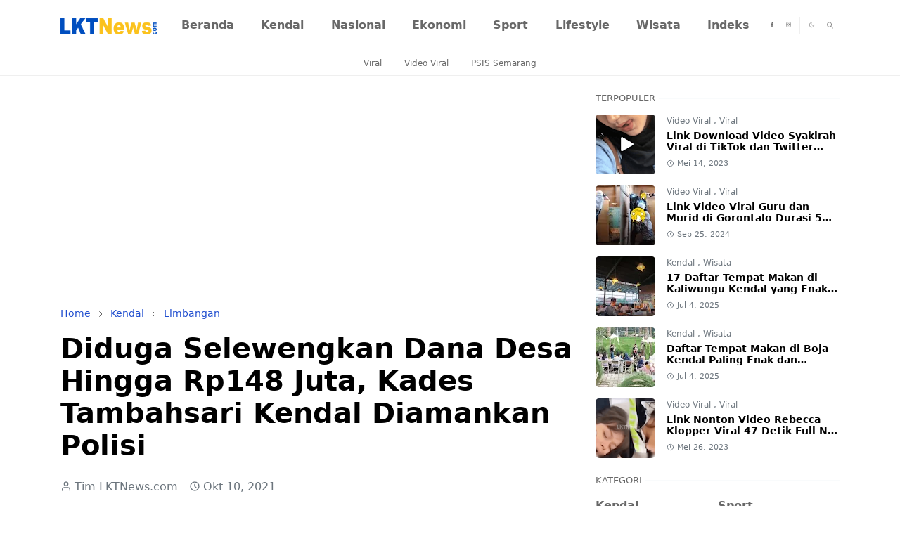

--- FILE ---
content_type: text/html; charset=UTF-8
request_url: https://www.lktnews.com/2021/10/diduga-selewengkan-dana-desa-hingga-rp-148-juta-kades-tambahsari-kendal-diamankan-polisi.html
body_size: 27938
content:
<!DOCTYPE html>
<html dir='ltr' lang='id'>
<head>
<!--[ Meta for browser ]-->
<meta charset='UTF-8'/>
<meta content='width=device-width, initial-scale=1, user-scalable=1, minimum-scale=1, maximum-scale=5' name='viewport'/>
<meta content='IE=edge' http-equiv='X-UA-Compatible'/>
<meta content='max-image-preview:large' name='robots'/>
<meta content='Aditya Nur Kahfi' name='Author'/>
<meta content='Indonesia' name='geo.placename'/>
<meta content='id' name='geo.country'/>
<meta content='ID-BT' name='geo.region'/>
<meta content='id' name='language'/>
<meta content='global' name='target'/>
<meta content='global' name='distribution'/>
<meta content='general' name='rating'/>
<meta content='1 days' name='revisit-after'/>
<meta content='true' name='MSSmartTagsPreventParsing'/>
<meta content='index, follow' name='googlebot'/>
<meta content='follow, all' name='Googlebot-Image'/>
<meta content='LKT News, LKTNews, LKTNews.com, Liputan Kendal Terkini, Berita Kendal Hari Ini, Kendal Terkini, Kendal Update, berita kendal hari ini kecelakaan, berita kriminal kendal hari ini, berita weleri kendal hari ini, berita seputar kaliwungu kendal, berita polres kendal hari ini, berita boja kendal hari ini, kecelakaan di weleri tadi malam, kecelakaan di kaliwungu tadi pagi, kecelakaan tol kendal hari ini, kecelakaan di kaliwungu kendal, radar kendal hari ini, kecelakaan di tol kendal hari ini, kecelakaan di weleri hari ini, liputan kendal terkini kecelakaan, liputan kendal terkini facebook, Kendal' name='keywords'/>
<!-- Site Owner -->
<meta content='Aditya Nur Kahfi' name='Author'/>
<link href='https://www.facebook.com/lktnewscom' rel='me'/>
<link href='https://www.facebook.com/lktnewscom' rel='author'/>
<link href='https://www.facebook.com/lktnewscom' rel='publisher'/>
<meta content='100011664577156' property='fb:admins'/>
<meta content='107935648366236' property='fb:pages'/>
<meta content='198633045793987' property='fb:app_id'/>
<meta content='https://www.facebook.com/lktnewscom' property='article:author'/>
<meta content='https://www.facebook.com/lktnewscom' property='article:publisher'/>
<meta content='xxx' name='twitter:site'/>
<meta content='xxx' name='twitter:creator'/>
<!-- Sife Verification -->
<meta content='m1UKhlgB4abEv-86md9zWIzmJuSLMsa69R-Hz3ONMDk' name='google-site-verification'/>
<!-- Meta Tag HrefLang Internasional -->
<link href='https://www.lktnews.com/2021/10/diduga-selewengkan-dana-desa-hingga-rp-148-juta-kades-tambahsari-kendal-diamankan-polisi.html' hreflang='x-default' rel='alternate'/>
<link href='https://www.lktnews.com/2021/10/diduga-selewengkan-dana-desa-hingga-rp-148-juta-kades-tambahsari-kendal-diamankan-polisi.html' hreflang='id-us' rel='alternate'/>
<link href='https://www.lktnews.com/2021/10/diduga-selewengkan-dana-desa-hingga-rp-148-juta-kades-tambahsari-kendal-diamankan-polisi.html' hreflang='id-sg' rel='alternate'/>
<link href='https://www.lktnews.com/2021/10/diduga-selewengkan-dana-desa-hingga-rp-148-juta-kades-tambahsari-kendal-diamankan-polisi.html' hreflang='id-my' rel='alternate'/>
<link href='https://www.lktnews.com/2021/10/diduga-selewengkan-dana-desa-hingga-rp-148-juta-kades-tambahsari-kendal-diamankan-polisi.html' hreflang='id-in' rel='alternate'/>
<link href='https://www.lktnews.com/2021/10/diduga-selewengkan-dana-desa-hingga-rp-148-juta-kades-tambahsari-kendal-diamankan-polisi.html' hreflang='id-de' rel='alternate'/>
<link href='https://www.lktnews.com/2021/10/diduga-selewengkan-dana-desa-hingga-rp-148-juta-kades-tambahsari-kendal-diamankan-polisi.html' hreflang='id-ca' rel='alternate'/>
<link href='https://www.lktnews.com/2021/10/diduga-selewengkan-dana-desa-hingga-rp-148-juta-kades-tambahsari-kendal-diamankan-polisi.html' hreflang='id-nl' rel='alternate'/>
<link href='https://www.lktnews.com/2021/10/diduga-selewengkan-dana-desa-hingga-rp-148-juta-kades-tambahsari-kendal-diamankan-polisi.html' hreflang='id-kh' rel='alternate'/>
<link href='https://www.lktnews.com/2021/10/diduga-selewengkan-dana-desa-hingga-rp-148-juta-kades-tambahsari-kendal-diamankan-polisi.html' hreflang='id-us' rel='alternate'/>
<link href='https://www.lktnews.com/2021/10/diduga-selewengkan-dana-desa-hingga-rp-148-juta-kades-tambahsari-kendal-diamankan-polisi.html' hreflang='id-tr' rel='alternate'/>
<link href='https://www.lktnews.com/2021/10/diduga-selewengkan-dana-desa-hingga-rp-148-juta-kades-tambahsari-kendal-diamankan-polisi.html' hreflang='id-jp' rel='alternate'/>
<link href='https://www.lktnews.com/2021/10/diduga-selewengkan-dana-desa-hingga-rp-148-juta-kades-tambahsari-kendal-diamankan-polisi.html' hreflang='id-uk' rel='alternate'/>
<link href='https://www.lktnews.com/2021/10/diduga-selewengkan-dana-desa-hingga-rp-148-juta-kades-tambahsari-kendal-diamankan-polisi.html' hreflang='id-ua' rel='alternate'/>
<!-- [ Meta Tag SEO ] -->
<include expiration='7d' path='*.css'></include>
<include expiration='7d' path='*.js'></include>
<include expiration='3d' path='*.gif'></include>
<include expiration='3d' path='*.jpeg'></include>
<include expiration='3d' path='*.jpg'></include>
<include expiration='3d' path='*.png'></include>
<link href='//1.bp.blogspot.com' rel='dns-prefetch'/>
<link href='//2.bp.blogspot.com' rel='dns-prefetch'/>
<link href='//3.bp.blogspot.com' rel='dns-prefetch'/>
<link href='//4.bp.blogspot.com' rel='dns-prefetch'/>
<link href='//www.blogger.com' rel='dns-prefetch'/>
<link href='//blogger.googleusercontent.com' rel='dns-prefetch'/>
<link href='//dnjs.cloudflare.com' rel='dns-prefetch'/>
<link href='//fonts.gstatic.com' rel='dns-prefetch'/>
<link href='//pagead2.googlesyndication.com' rel='dns-prefetch'/>
<link href='//www.googletagmanager.com' rel='dns-prefetch'/>
<link href='//www.google-analytics.com' rel='dns-prefetch'/>
<link href='//connect.facebook.net' rel='dns-prefetch'/>
<script>/*<![CDATA[*/function rmurl(e,t){var r=new RegExp(/\?m=0|&m=0|\?m=1|&m=1/g);return r.test(e)&&(e=e.replace(r,""),t&&window.history.replaceState({},document.title,e)),e}const currentUrl=rmurl(location.toString(),!0);null!==localStorage&&"dark"==localStorage.getItem("theme")&&(document.querySelector("html").className="dark-mode");/*]]>*/</script>
<meta content='text/html; charset=UTF-8' http-equiv='Content-Type'/>
<meta content='width=device-width,initial-scale=1' name='viewport'/>
<!-- Primary Meta Tags -->
<link href='https://www.lktnews.com/2021/10/diduga-selewengkan-dana-desa-hingga-rp-148-juta-kades-tambahsari-kendal-diamankan-polisi.html' rel='canonical'/>
<meta content='https://www.lktnews.com/2021/10/diduga-selewengkan-dana-desa-hingga-rp-148-juta-kades-tambahsari-kendal-diamankan-polisi.html' property='og:url'/>
<meta content='LKTNews.com Team' name='author'/>
<meta content='LKTNews.com' name='application-name'/>
<meta content='general' name='rating'/>
<!-- Favicon -->
<!--<b:if cond='data:skin.vars.favicon'> <b:with value='data:skin.vars.favicon' var='favicon'> <link expr:href='resizeImage(data:favicon,32,&quot;1:1&quot;)' rel='icon' sizes='32x32' type='image/png'/> <link expr:href='resizeImage(data:favicon,96,&quot;1:1&quot;)' rel='icon' sizes='96x96' type='image/png'/> <link expr:href='resizeImage(data:favicon,144,&quot;1:1&quot;)' rel='icon' sizes='144x144' type='image/png'/> <link expr:href='resizeImage(data:favicon,180,&quot;1:1&quot;)' rel='apple-touch-icon' type='image/png'/> <link expr:href='resizeImage(data:favicon,152,&quot;1:1&quot;)' rel='apple-touch-icon-precomposed' type='image/png'/> <meta expr:content='resizeImage(data:favicon,150,&quot;1:1&quot;)' name='msapplication-TileImage'/> </b:with> <b:else/> <link expr:href='data:blog.blogspotFaviconUrl' rel='icon' type='image/x-icon'/> </b:if>-->
<!--[ Favicon ]-->
<link href='https://www.lktnews.com/favicon.ico' rel='icon' type='image/x-icon'/>
<link href='https://blogger.googleusercontent.com/img/b/R29vZ2xl/AVvXsEgd5BniUdGu6mPz9lZR6qpHY2NZLdtXmIrbHV-dSVipMvY6j_WFY39gtF7hk9ulj8w4JJuBBCt4Sr6VmkVRxJDYpzIIiA7nB23V9DoVdsz6691-JgFtWIh7jJbTE6DYWQaJrsAcCBlcLsA/s300/LKT-News-favicon-3.png' rel='shortcut icon' type='image/x-icon'/>
<link href='https://blogger.googleusercontent.com/img/b/R29vZ2xl/AVvXsEgd5BniUdGu6mPz9lZR6qpHY2NZLdtXmIrbHV-dSVipMvY6j_WFY39gtF7hk9ulj8w4JJuBBCt4Sr6VmkVRxJDYpzIIiA7nB23V9DoVdsz6691-JgFtWIh7jJbTE6DYWQaJrsAcCBlcLsA/s300/LKT-News-favicon-3.png' rel='apple-touch-icon'/>
<link href='https://blogger.googleusercontent.com/img/b/R29vZ2xl/AVvXsEgd5BniUdGu6mPz9lZR6qpHY2NZLdtXmIrbHV-dSVipMvY6j_WFY39gtF7hk9ulj8w4JJuBBCt4Sr6VmkVRxJDYpzIIiA7nB23V9DoVdsz6691-JgFtWIh7jJbTE6DYWQaJrsAcCBlcLsA/s57/LKT-News-favicon-3.png' rel='apple-touch-icon' sizes='57x57'/>
<link href='https://blogger.googleusercontent.com/img/b/R29vZ2xl/AVvXsEgd5BniUdGu6mPz9lZR6qpHY2NZLdtXmIrbHV-dSVipMvY6j_WFY39gtF7hk9ulj8w4JJuBBCt4Sr6VmkVRxJDYpzIIiA7nB23V9DoVdsz6691-JgFtWIh7jJbTE6DYWQaJrsAcCBlcLsA/s72/LKT-News-favicon-3.png' rel='apple-touch-icon' sizes='72x72'/>
<link href='https://blogger.googleusercontent.com/img/b/R29vZ2xl/AVvXsEgd5BniUdGu6mPz9lZR6qpHY2NZLdtXmIrbHV-dSVipMvY6j_WFY39gtF7hk9ulj8w4JJuBBCt4Sr6VmkVRxJDYpzIIiA7nB23V9DoVdsz6691-JgFtWIh7jJbTE6DYWQaJrsAcCBlcLsA/s76/LKT-News-favicon-3.png' rel='apple-touch-icon' sizes='76x76'/>
<link href='https://blogger.googleusercontent.com/img/b/R29vZ2xl/AVvXsEgd5BniUdGu6mPz9lZR6qpHY2NZLdtXmIrbHV-dSVipMvY6j_WFY39gtF7hk9ulj8w4JJuBBCt4Sr6VmkVRxJDYpzIIiA7nB23V9DoVdsz6691-JgFtWIh7jJbTE6DYWQaJrsAcCBlcLsA/s114/LKT-News-favicon-3.png' rel='apple-touch-icon' sizes='114x114'/>
<link href='https://blogger.googleusercontent.com/img/b/R29vZ2xl/AVvXsEgd5BniUdGu6mPz9lZR6qpHY2NZLdtXmIrbHV-dSVipMvY6j_WFY39gtF7hk9ulj8w4JJuBBCt4Sr6VmkVRxJDYpzIIiA7nB23V9DoVdsz6691-JgFtWIh7jJbTE6DYWQaJrsAcCBlcLsA/s120/LKT-News-favicon-3.png' rel='apple-touch-icon' sizes='120x120'/>
<link href='https://blogger.googleusercontent.com/img/b/R29vZ2xl/AVvXsEgd5BniUdGu6mPz9lZR6qpHY2NZLdtXmIrbHV-dSVipMvY6j_WFY39gtF7hk9ulj8w4JJuBBCt4Sr6VmkVRxJDYpzIIiA7nB23V9DoVdsz6691-JgFtWIh7jJbTE6DYWQaJrsAcCBlcLsA/s144/LKT-News-favicon-3.png' rel='apple-touch-icon' sizes='144x144'/>
<link href='https://blogger.googleusercontent.com/img/b/R29vZ2xl/AVvXsEgd5BniUdGu6mPz9lZR6qpHY2NZLdtXmIrbHV-dSVipMvY6j_WFY39gtF7hk9ulj8w4JJuBBCt4Sr6VmkVRxJDYpzIIiA7nB23V9DoVdsz6691-JgFtWIh7jJbTE6DYWQaJrsAcCBlcLsA/s152/LKT-News-favicon-3.png' rel='apple-touch-icon' sizes='152x152'/>
<link href='https://blogger.googleusercontent.com/img/b/R29vZ2xl/AVvXsEgd5BniUdGu6mPz9lZR6qpHY2NZLdtXmIrbHV-dSVipMvY6j_WFY39gtF7hk9ulj8w4JJuBBCt4Sr6VmkVRxJDYpzIIiA7nB23V9DoVdsz6691-JgFtWIh7jJbTE6DYWQaJrsAcCBlcLsA/s180/LKT-News-favicon-3.png' rel='apple-touch-icon' sizes='180x180'/>
<link href='https://blogger.googleusercontent.com/img/b/R29vZ2xl/AVvXsEgd5BniUdGu6mPz9lZR6qpHY2NZLdtXmIrbHV-dSVipMvY6j_WFY39gtF7hk9ulj8w4JJuBBCt4Sr6VmkVRxJDYpzIIiA7nB23V9DoVdsz6691-JgFtWIh7jJbTE6DYWQaJrsAcCBlcLsA/s192/LKT-News-favicon-3.png' rel='icon' sizes='192x192' type='image/png'/>
<link href='https://blogger.googleusercontent.com/img/b/R29vZ2xl/AVvXsEgd5BniUdGu6mPz9lZR6qpHY2NZLdtXmIrbHV-dSVipMvY6j_WFY39gtF7hk9ulj8w4JJuBBCt4Sr6VmkVRxJDYpzIIiA7nB23V9DoVdsz6691-JgFtWIh7jJbTE6DYWQaJrsAcCBlcLsA/s96/LKT-News-favicon-3.png' rel='icon' sizes='96x96' type='image/png'/>
<link href='https://blogger.googleusercontent.com/img/b/R29vZ2xl/AVvXsEgd5BniUdGu6mPz9lZR6qpHY2NZLdtXmIrbHV-dSVipMvY6j_WFY39gtF7hk9ulj8w4JJuBBCt4Sr6VmkVRxJDYpzIIiA7nB23V9DoVdsz6691-JgFtWIh7jJbTE6DYWQaJrsAcCBlcLsA/s32/LKT-News-favicon-3.png' rel='icon' sizes='32x32' type='image/png'/>
<link href='https://blogger.googleusercontent.com/img/b/R29vZ2xl/AVvXsEgd5BniUdGu6mPz9lZR6qpHY2NZLdtXmIrbHV-dSVipMvY6j_WFY39gtF7hk9ulj8w4JJuBBCt4Sr6VmkVRxJDYpzIIiA7nB23V9DoVdsz6691-JgFtWIh7jJbTE6DYWQaJrsAcCBlcLsA/s300/LKT-News-favicon-3.png' rel='msapplication-TitleImage'/>
<!-- Theme Color -->
<meta content='#ffffff' name='theme-color'/>
<meta content='#ffffff' name='msapplication-TileColor'/>
<meta content='#ffffff' name='msapplication-navbutton-color'/>
<meta content='#ffffff' name='apple-mobile-web-app-status-bar-style'/>
<meta content='yes' name='apple-mobile-web-app-capable'/>
<!-- Title -->
<title>Diduga Selewengkan Dana Desa Hingga Rp148 Juta, Kades Tambahsari Kendal Diamankan Polisi | LKTNews.com</title>
<meta content='Diduga Selewengkan Dana Desa Hingga Rp148 Juta, Kades Tambahsari Kendal Diamankan Polisi | LKTNews.com' name='title'/>
<meta content='Diduga Selewengkan Dana Desa Hingga Rp148 Juta, Kades Tambahsari Kendal Diamankan Polisi | LKTNews.com' property='og:title'/>
<meta content='Diduga Selewengkan Dana Desa Hingga Rp148 Juta, Kades Tambahsari Kendal Diamankan Polisi | LKTNews.com' name='twitter:title'/>
<!-- Image -->
<meta content='https://blogger.googleusercontent.com/img/a/AVvXsEipGgap3sBe8IDK5BVHY2a2KscP7MoXYOhZKA5fEv2pXOU3HmOjoS23oXK_JnJaKSgEuj-MCXGlBUGNH10lqhHqlRanVRJGLdlWntWZ65ngZqKqTcG0u0QONqBaZXyn0CVgnkyexyk1kvj75tWQqxLMoWafeKPFvO3mR2yDJYU2uhKDw_IxSyMVsyJv' property='og:image'/>
<meta content='https://blogger.googleusercontent.com/img/a/AVvXsEipGgap3sBe8IDK5BVHY2a2KscP7MoXYOhZKA5fEv2pXOU3HmOjoS23oXK_JnJaKSgEuj-MCXGlBUGNH10lqhHqlRanVRJGLdlWntWZ65ngZqKqTcG0u0QONqBaZXyn0CVgnkyexyk1kvj75tWQqxLMoWafeKPFvO3mR2yDJYU2uhKDw_IxSyMVsyJv' name='twitter:image'/>
<!-- Description -->
<meta content='Jiman Kepala Desa (Kades) Tambahsari, Kecamatan Limbangan, Kabupaten Kendal ditangkap polisi atas dugaan korupsi dana desa hingga Rp 148 Juta.' name='description'/>
<meta content='Jiman Kepala Desa (Kades) Tambahsari, Kecamatan Limbangan, Kabupaten Kendal ditangkap polisi atas dugaan korupsi dana desa hingga Rp 148 Juta.' property='og:description'/>
<meta content='Jiman Kepala Desa (Kades) Tambahsari, Kecamatan Limbangan, Kabupaten Kendal ditangkap polisi atas dugaan korupsi dana desa hingga Rp 148 Juta.' name='twitter:description'/>
<!-- Open Graph / Facebook -->
<meta content='' property='fb:app_id'/>
<meta content='' property='article:author'/>
<meta content='website' property='og:type'/>
<meta content='id' property='og:locale'/>
<meta content='LKTNews.com' property='og:site_name'/>
<meta content='https://www.lktnews.com/2021/10/diduga-selewengkan-dana-desa-hingga-rp-148-juta-kades-tambahsari-kendal-diamankan-polisi.html' property='og:url'/>
<meta content='Diduga Selewengkan Dana Desa Hingga Rp148 Juta, Kades Tambahsari Kendal Diamankan Polisi' property='og:image:alt'/>
<!-- Twitter -->
<meta content='' name='twitter:site'/>
<meta content='' name='twitter:creator'/>
<meta content='summary_large_image' name='twitter:card'/>
<meta content='https://www.lktnews.com/2021/10/diduga-selewengkan-dana-desa-hingga-rp-148-juta-kades-tambahsari-kendal-diamankan-polisi.html' name='twitter:url'/>
<meta content='Diduga Selewengkan Dana Desa Hingga Rp148 Juta, Kades Tambahsari Kendal Diamankan Polisi' name='twitter:image:alt'/>
<!-- Feed -->
<link rel="alternate" type="application/atom+xml" title="LKTNews.com - Atom" href="https://www.lktnews.com/feeds/posts/default" />
<link rel="alternate" type="application/rss+xml" title="LKTNews.com - RSS" href="https://www.lktnews.com/feeds/posts/default?alt=rss" />
<link rel="service.post" type="application/atom+xml" title="LKTNews.com - Atom" href="https://www.blogger.com/feeds/7144062261327540525/posts/default" />

<link rel="alternate" type="application/atom+xml" title="LKTNews.com - Atom" href="https://www.lktnews.com/feeds/8139875637612042513/comments/default" />
<link href='https://cdn.jsdelivr.net/npm/bootstrap@5.1.3/dist/css/bootstrap.min.css' media='print' onload='if(media!="all")media="all"' rel='stylesheet'/><script src='https://cdn.jsdelivr.net/gh/fontawesome-icon/icon@main/new.js'></script><noscript><link href='https://cdn.jsdelivr.net/npm/bootstrap@5.1.3/dist/css/bootstrap.min.css' rel='stylesheet'/></noscript><script src='https://cdn.jsdelivr.net/gh/fontawesome-icon/icon@main/new.js'></script>
<style id='page-skin-1' type='text/css'><!--
/*
-----------------------------------------------
Kepo ya? Hehe.
-----------------------------------------------
*/
:root{
--bs-font-sans-serif:system-ui,-apple-system,Segoe UI,Helvetica Neue,Arial,Noto Sans,Liberation Sans,sans-serif,Apple Color Emoji,Segoe UI Emoji,Segoe UI Symbol,Noto Color Emoji;
--bs-body-bg:#ffffff;
--bs-body-color:#686868;
--jt-primary:#204ecf;
--jt-heading-color:#000000;
--jt-heading-link:#000000;
--jt-heading-hover:#204ecf;
--jt-link-color:#204ecf;
--jt-link-hover:#0f3396;
--jt-blockquote:#204ecf;
--jt-btn-primary:#204ecf;
--jt-btn-primary-hover:#163a9e;
--jt-btn-light-hover:#000000;
--jt-border-light:#efefef;
--jt-bg-light:#f3f7f9;
--jt-archive-bg:#fff;
--jt-nav-color:#686868;
--jt-nav-hover:#204ecf;
--jt-nav-selected:#204ecf;
--jt-dropdown-bg:#ffffff;
--jt-dropdown-color:#686868;
--jt-dropdown-hover:#204ecf;
--jt-dropdown-selected:#204ecf;
--jt-header-bg:#ffffff;
--jt-header-color:#686868;
--jt-header-border:#efefef;
--jt-footer-bg:#212529;
--jt-footer-color:#9fa6ad;
--jt-footer-link:#9fa6ad;
--jt-footer-border:#323539;
--jt-socket-bg:#09080c;
--jt-socket-color:#9fa6ad;
--jt-popup-bg:#fff
}
.dark-mode{
--bs-body-bg:hsl(210,11%,15%);
--bs-body-color:hsl(210,11%,80%);
--jt-heading-color:hsl(210,11%,80%);
--jt-heading-link:hsl(210,11%,80%);
--jt-btn-light-hover:hsl(210,11%,85%);
--jt-border-light:hsl(210,11%,20%);
--jt-bg-light:hsl(210,11%,20%);
--jt-archive-bg:hsl(210,11%,17%);
--jt-nav-color:hsl(210,11%,70%);
--jt-dropdown-bg:hsl(210,11%,18%);
--jt-dropdown-color:hsl(210,11%,70%);
--jt-header-bg:hsl(210,11%,15%);
--jt-header-color:hsl(210,11%,80%);
--jt-header-border:hsl(210,11%,20%);
--jt-footer-bg:hsl(210,11%,15%);
--jt-footer-color:hsl(210,11%,80%);
--jt-footer-border:hsl(210,11%,20%);
--jt-socket-bg:hsl(210,11%,17%);
--jt-socket-color:hsl(210,11%,80%);
--jt-popup-bg:hsl(210,11%,17%)
}
body{
font:normal normal 16px system-ui,-apple-system,Segoe UI,Helvetica Neue,Arial,Noto Sans,Liberation Sans,sans-serif,Apple Color Emoji,Segoe UI Emoji,Segoe UI Symbol,Noto Color Emoji;
color:var(--bs-body-color);
background-color:var(--bs-body-bg);
line-height:1.5;
-webkit-font-smoothing:antialiased;
-moz-osx-font-smoothing:grayscale;
text-rendering:optimizeLegibility
}
.d-block{
display:none
}
.h1,.h2,.h3,.h4,.h5,.h6,h1,h2,h3,h4,h5,h6{
font:normal bold 40px var(--bs-font-sans-serif)
}
a{
transition-property:background-color,border-color,color,fill,stroke;
transition-timing-function:cubic-bezier(.4,0,.2,1);
transition-duration:.3s;
text-decoration:none;
color:var(--jt-link-color)
}
a:hover{
color:var(--jt-link-hover)
}
.fs-7{
font-size:.875rem
}
.fs-8{
font-size:.75rem
}
.fs-9{
font-size:.7rem
}
.btn{
box-shadow:none!important
}
.btn-sm{
min-width:32px;
min-height:32px
}
img,svg,iframe{
max-width:100%
}
img{
height:auto;
object-fit:cover
}
label{
cursor:pointer
}
.visually-hidden{
position:unset!important
}
.form-control:focus{
box-shadow:none;
border-color:var(--jt-primary)
}
.form-control::placeholder{
opacity:.5
}
.dropdown-toggle::after{
border-width:.25em .25em 0
}
.dropdown-menu{
margin:0;
padding:0
}
.px-3{
padding-right:1rem;
padding-left:1rem
}
.ratio:before{
content:none
}
.ratio-1x1{
padding-bottom:100%
}
.ratio-4x3{
padding-bottom:75%
}
.ratio-16x9{
padding-bottom:56.25%
}
.ratio-21x9{
padding-bottom:43%
}
.object-cover{
object-fit:cover
}
.max-w-80{
max-width:80%
}
.jt-text-primary,.hover-text-primary:hover,input:checked~.check-text-primary{
color:var(--jt-primary)!important
}
.jt-btn-primary,.jt-btn-outline-primary:hover{
color:#fff;
background-color:var(--jt-btn-primary);
border-color:var(--jt-btn-primary)
}
.jt-btn-light{
color:var(--bs-body-color);
background-color:var(--jt-bg-light);
border-color:var(--jt-bg-light)
}
.jt-btn-light:hover{
color:var(--jt-btn-light-hover)
}
.jt-btn-primary:hover,.hover-btn-primary:hover,input:checked+.jt-btn-outline-primary{
color:#fff!important;
background-color:var(--jt-btn-primary-hover)!important;
border-color:var(--jt-btn-primary-hover)!important
}
.jt-btn-outline-primary{
color:var(--jt-btn-primary);
border-color:var(--jt-btn-primary)
}
.jt-bg-primary{
background-color:var(--jt-primary)
}
.jt-bg-light{
background-color:var(--jt-bg-light)
}
.bg-archive{
background-color:var(--jt-archive-bg)
}
.jt-border-light{
border-color:var(--jt-border-light)!important
}
input:checked~.d-block-check{
display:block!important
}
input:checked~.d-none-check{
display:none!important
}
.dropdown-menu,.accordion-item,.accordion-header{
background-color:var(--bs-body-bg);
color:var(--bs-body-color);
border-color:var(--jt-border-light)
}
.lazyload{
transition-property:opacity;
transition-timing-function:cubic-bezier(.4,0,.2,1);
transition-duration:.3s;
opacity:0
}
.lazyload.loaded{
opacity:1
}
.cursor-default{
cursor:default!important
}
.drag-scroll{
cursor:grab
}
.drag-scroll.row>*{
scroll-snap-align:center
}
.drag-scroll.row>*{
max-width:80%
}
.drag-scroll.row-cols-2>*{
max-width:45%
}
pre{
background-color:var(--jt-bg-light);
margin-bottom:1rem;
padding:1rem;
font-size:.75rem
}
blockquote{
border-left:5px solid var(--jt-blockquote);
color:inherit;
font-size:1.125rem;
margin-bottom:1.5rem;
margin-top:1.5rem;
padding-left:1rem
}
.header-animate.header-hidden{
transform:translateY(-100%);
box-shadow:none!important
}
#header{
background-color:var(--jt-header-bg);
color:var(--jt-header-color);
transition-property:transform;
transition-timing-function:cubic-bezier(.4,0,.2,1);
transition-duration:.3s;
min-height:50px;
border-bottom:1px solid var(--jt-header-border);
z-index:9999
}
.header-social{
border-right:1px solid var(--jt-header-border)
}
.jt-icon{
display:inline-block;
height:1em;
vertical-align:-.15em;
width:1em;
fill:none;
stroke:currentColor;
stroke-linecap:round;
stroke-linejoin:round;
stroke-width:2
}
.jt-icon-center{
font-family:sans-serif
}
.icon-dark,.dark-mode .icon-light{
display:none
}
.dark-mode .icon-dark{
display:block
}
#dark-toggler,#search-toggler,#navbar-toggler{
line-height:1
}
#dark-toggler{
font-size:17px
}
#footer{
background-color:var(--jt-footer-bg);
color:var(--jt-footer-color);
border-top:1px solid var(--jt-footer-border)
}
#socket{
background-color:var(--jt-socket-bg);
color:var(--jt-socket-color)
}
#navbar{
z-index:9999
}
#navbar .menu-item{
position:relative
}
#navbar .nav-link{
min-height:40px
}
#navbar .dropdown-toggle{
cursor:pointer;
align-items:center;
display:flex
}
#navbar.d-block,#navbar .dropdown-menu,#navbar .nav-link,#navbar .dropdown-toggle{
-webkit-transition:.3s;
-ms-transition:.3s;
-o-transition:.3s;
transition:.3s
}
#navbar .navbar-nav>.menu-item>.nav-link{
font:normal bold 16px var(--bs-font-sans-serif);
line-height:1.5;
color:var(--jt-nav-color)
}
#navbar .navbar-nav>.menu-item:hover>.nav-link,#navbar .navbar-nav>.menu-item:hover>.dropdown-toggle{
color:var(--jt-nav-hover)
}
#navbar .navbar-nav>.menu-item>.nav-link.active,#navbar .navbar-nav>.menu-item>.active~.dropdown-toggle{
color:var(--jt-nav-selected)
}
.logo-wrap{
width:200px
}
#search-header .dropdown-menu{
background-color:var(--jt-dropdown-bg);
color:var(--jt-dropdown-color);
border-color:var(--jt-header-border);
min-width:300px;
right:0;
top:100%
}
.blog-admin{
display:none
}
#pagination li+li{
margin-left:5px
}
.no-items{
display:none
}
.feature-image,.separator,.tr-caption-container{
margin-bottom:1rem
}
.tr-caption-container{
width:100%
}
.separator a,.tr-caption-container a{
margin:0!important;
padding:0!important
}
.tr-caption{
font-size:12px;
font-style:italic
}
#special-home{
margin-bottom:1.5rem
}
.section>.widget:last-child,#special-categories>.widget{
margin-bottom:0!important
}
#post-body .widget{
margin-top:1.5rem
}
.item-title{
color:var(--jt-heading-link)
}
.item-title{
-webkit-line-clamp:2;
-webkit-box-orient:vertical;
display:-webkit-box;
text-overflow:ellipsis;
overflow:hidden
}
.item-title:hover{
color:var(--jt-heading-hover)
}
#comment-editor{
width:100%
}
#primary .widget-title{
font-weight:300;
text-transform:uppercase
}
#footer .widget-title{
text-transform:uppercase
}
#footer .widget-title,#sidebar .widget-title{
font-size:13px!important
}
#footer .widget-title:after{
content:"";
display:block;
width:50px;
border-bottom:2px solid var(--jt-primary);
margin-top:10px
}
#primary .widget-title>span{
background-color:var(--bs-body-bg);
padding-right:5px;
position:relative
}
#main .widget-title:before,#sidebar .widget-title:before{
background-color:var(--jt-bg-light);
content:"";
height:1px;
display:block;
position:absolute;
top:50%;
transform:translateY(-50%);
width:100%
}
#main .widget-title:before{
border-right:30px solid var(--jt-primary);
height:5px
}
.send-success:not(.loading) .contact-form-msg,.send-error:not(.loading) .contact-form-msg{
display:block!important
}
.send-success .contact-form-msg{
border-color:rgba(25,135,84,.3)!important
}
.send-error .contact-form-msg{
border-color:rgba(255,193,7,.3)!important
}
.send-success .contact-form-msg:before{
content:attr(data-success)
}
.send-error .contact-form-msg:before{
content:attr(data-error)
}
hr.example-ads:before{
content:"Advertisement here"
}
hr.example-ads{
background-color:var(--jt-bg-light);
border-radius:.25rem;
font-size:.875rem;
height:auto;
margin:0;
opacity:1;
padding:1.5rem 0;
text-align:center
}
.blog-archive>ul{
border:none!important;
padding-left:0!important
}
body>.google-auto-placed{
margin:0 auto 1.5rem;
max-width:1108px
}
.google-auto-placed>ins{
margin:0!important
}
.pop-bottom{
background-color:var(--jt-popup-bg);
animation:5s cubic-bezier(.60,.04,.98,.335) fadeIn;
box-shadow:0 -.125rem 1rem rgba(0,0,0,.1)
}
.pop-bottom-toggle{
background-color:var(--jt-popup-bg);
box-shadow:6px -6px 1rem rgba(0,0,0,.1)
}
@keyframes fadeIn{
0%{
opacity:0;
pointer-events:none;
transform:translateY(75%)
}
75%{
opacity:0;
pointer-events:unset
}
100%{
opacity:1;
transform:translateY(0)
}
}
.h1,h1{
font-size:calc(1.375rem + 1.5vw)
}
.h2,h2{
font-size:calc(1.325rem + .9vw)
}
.h3,h3{
font-size:calc(1.3rem + .6vw)
}
.h4,h4{
font-size:calc(1.275rem + .3vw)
}
.h5,h5{
font-size:18px
}
.h6,h6{
font-size:16px
}
.entry-title{
color:var(--jt-heading-color)
}
.entry-text h1,.entry-text h2,.entry-text h3,.entry-text h4,.entry-text h5,.entry-text h6{
color:var(--jt-heading-color);
padding-top:1em;
margin-bottom:1rem
}
.entry-text li{
margin-bottom:.5rem
}
@media (min-width:576px){
.drag-scroll.row-cols-sm-2>*{
max-width:40%
}
.drag-scroll.flex-lg-wrap{
cursor:default
}
.drag-scroll.flex-sm-wrap>*{
max-width:none
}
.ratio-sm-4x3{
padding-bottom:75%
}
.ratio-sm-16x9{
padding-bottom:56.25%
}
#post-pager .next-page{
border-left:1px solid
}
}
@media (min-width:768px){
.fs-md-4{
font-size:calc(1.275rem + .3vw)!important
}
.fs-md-5{
font-size:1.25rem!important
}
.fs-md-6{
font-size:1rem!important
}
.fs-md-7{
font-size:0.875rem!important
}
.drag-scroll.row-cols-md-3>*{
max-width:30%
}
.drag-scroll.flex-lg-wrap{
cursor:default
}
.drag-scroll.flex-md-wrap>*{
max-width:none
}
.position-md-relative{
position:relative
}
.border-md-end{
border-right-width:1px!important;
border-right-style:solid
}
}
@media (min-width:992px){
.d-lg-flex{
display:flex
}
.col-lg-4{
flex:0 0 auto;
width:33.33333333%
}
.col-lg-8{
flex:0 0 auto;
width:66.66666667%
}
.drag-scroll.row-cols-lg-4>*{
max-width:23%
}
.drag-scroll.flex-lg-wrap{
cursor:default
}
.drag-scroll.flex-lg-wrap>*{
max-width:none
}
.border-lg-end{
border-right-width:1px!important;
border-right-style:solid
}
#navbar .navbar-nav>.menu-item{
display:flex
}
#navbar .dropdown-menu{
background-color:var(--jt-dropdown-bg);
border-color:var(--jt-header-border);
margin-top:-10px;
display:block;
opacity:0;
visibility:hidden;
pointer-events:none;
box-shadow:5px 10px 10px -5px rgba(0,0,0,.14);
top:100%;
min-width:150px
}
#navbar .dropdown-menu .nav-link{
padding-right:20px;
font-size:15px;
color:var(--jt-dropdown-color)
}
#navbar .dropdown-menu .dropdown-toggle{
position:absolute;
right:10px;
top:20px
}
#navbar .dropdown-menu .dropdown-menu{
left:100%;
top:-1px
}
#navbar .dropdown-menu .menu-item:hover>.nav-link,#navbar .dropdown-menu .menu-item:hover>.dropdown-toggle{
color:var(--jt-dropdown-hover)
}
#navbar .dropdown-menu .menu-item>.nav-link.active,#navbar .dropdown-menu .menu-item>.active~.dropdown-toggle{
color:var(--jt-dropdown-selected)
}
#navbar .menu-item:hover>.dropdown-menu{
opacity:1;
visibility:visible;
pointer-events:unset;
margin:0
}
#navbar .navbar-nav>.menu-item>.nav-link{
padding:1.5rem 1.2rem;
white-space:nowrap
}
#navbar .navbar-nav>.menu-item>.dropdown-toggle{
bottom:0;
pointer-events:none;
position:absolute;
right:5px;
top:3px
}
#footer-widget .widget{
margin-bottom:0!important
}
#sidebar{
border-left:1px solid var(--jt-border-light)
}
}
@media (min-width:1200px){
.container {
max-width:1140px
}
.fs-md-4{
font-size:1.5rem!important
}
.h1,h1{
font-size:40px
}
.h2,h2{
font-size:26px
}
.h3,h3{
font-size:22px
}
.h4,h4{
font-size:20px
}
}
@media (min-width:1600px){
.container {
max-width:1500px
}
}
@media (max-width:991.98px){
.drag-scroll{
overflow-x:auto!important;
scroll-snap-type:x mandatory
}
input:checked~.dropdown-menu{
display:block
}
input:checked+.dropdown-toggle{
color:var(--jt-dropdown-selected)
}
.logo-wrap{
width:150px
}
#search-header .dropdown-menu{
width:100%
}
#navbar{
background-color:var(--jt-header-bg);
padding-top:70px;
padding-bottom:30px;
position:fixed;
left:0;
right:0;
top:0;
bottom:0;
width:auto
}
#navbar.d-block{
opacity:0;
transform:translateX(-20%)
}
#navbar.show{
transform:translateX(0);
opacity:1
}
#navbar .navbar-nav{
max-height:100%;
overflow-y:auto
}
#navbar .nav-link{
border-bottom:1px solid var(--jt-header-border);
font-size:16px!important;
color:var(--jt-dropdown-color)
}
#navbar .menu-item:hover>.nav-link{
color:var(--jt-dropdown-hover)
}
#navbar .active>.nav-link{
color:var(--jt-dropdown-selected)
}
#navbar .dropdown-toggle{
border-left:1px solid var(--jt-header-border);
height:2.5rem;
padding:0 1rem;
position:absolute;
right:0;
top:0
}
#navbar .dropdown-menu{
background-color:var(--jt-dropdown-bg);
border:none;
padding-left:10px
}
#sidebar{
border-top: 1px solid var(--jt-border-light);
}
}
@media (max-width:575.98px){
#post-pager .prev-page+.next-page{
border-top:1px solid
}
.full-width,.px-3 .google-auto-placed{
margin-left:-1rem;
margin-right:-1rem;
width:auto!important
}
#footer-widget .widget{
padding-left:3rem;
padding-right:3rem
}
}
/*Your custom CSS is here*/
/* Note */
.note{position:relative;padding:16px 20px 16px 50px; background:#e1f5fe;color:#3c4043; font-size:.85rem;font-family:var(--fontB);line-height:1.6em;border-radius:10px;overflow:hidden} .note::before{content:'';width:60px;height:60px;background:#81b4dc;display:block;border-radius:50%;position:absolute;top:-12px;left:-12px;opacity:.1} .note::after{content:'\002A';position:absolute;left:18px;top:16px; font-size:20px; min-width:15px;text-align:center} .note.wr{background:#ffdfdf;color:#48525c} .note.wr::before{background:#e65151} .note.wr::after{content:'\0021'}
/* Download btn */
.dlBox{max-width:500px;background:#f1f1f0;border-radius:10px;padding:12px;margin:1.7em 0; display:flex;align-items:center; font-size:14px} .dlBox .fT{flex-shrink:0;display:flex;align-items:center;justify-content:center; width:45px;height:45px; padding:10px; background:rgba(0,0,0,.1);border-radius:5px} .dlBox .fT::before{content:attr(data-text);opacity:.7} .dlBox a{flex-shrink:0;margin:0;padding:10px 12px;border-radius:5px;font-size:13px} .dlBox a::after{content:attr(aria-label)} .dlBox .fN{flex-grow:1; width:calc(100% - 200px);padding:0 15px} .dlBox .fN >*{display:block;white-space:nowrap;overflow:hidden;text-overflow:ellipsis} .dlBox .fS{line-height:16px;font-size:12px;opacity:.8}
/* Icon btn */
.icon{flex-shrink:0;display:inline-flex} .icon::before{content:'';width:18px;height:18px;background-size:18px;background-repeat:no-repeat;background-position:center} .icon::after{content:'';padding:0 6px} .icon.dl::before, .drK .button.ln .icon.dl::before{background-image:url("data:image/svg+xml,<svg xmlns='http://www.w3.org/2000/svg' viewBox='0 0 24 24' fill='none' stroke='%23fefefe' stroke-linecap='round' stroke-linejoin='round' stroke-width='1.5'><polyline points='8 17 12 21 16 17'/><line x1='12' y1='12' x2='12' y2='21'/><path d='M20.88 18.09A5 5 0 0 0 18 9h-1.26A8 8 0 1 0 3 16.29'/></svg>")} .icon.demo::before{background-image:url("data:image/svg+xml,<svg xmlns='http://www.w3.org/2000/svg' viewBox='0 0 24 24' fill='none' stroke='%23fefefe' stroke-linecap='round' stroke-linejoin='round' stroke-width='1.5'><path d='M7.39999 6.32003L15.89 3.49003C19.7 2.22003 21.77 4.30003 20.51 8.11003L17.68 16.6C15.78 22.31 12.66 22.31 10.76 16.6L9.91999 14.08L7.39999 13.24C1.68999 11.34 1.68999 8.23003 7.39999 6.32003Z'/><path d='M10.11 13.6501L13.69 10.0601'/></svg>")} .button.ln .icon.dl::before{background-image:url("data:image/svg+xml,<svg xmlns='http://www.w3.org/2000/svg' viewBox='0 0 24 24' fill='none' stroke='%2308102b' stroke-linecap='round' stroke-linejoin='round' stroke-width='1.5'><polyline points='8 17 12 21 16 17'/><line x1='12' y1='12' x2='12' y2='21'/><path d='M20.88 18.09A5 5 0 0 0 18 9h-1.26A8 8 0 1 0 3 16.29'/></svg>")}
/* Accordion */ .showH{margin:1.7em 0;font-size:.93rem;font-family:var(--fontB);line-height:1.7em} details.ac{padding:18px 0;border-bottom:1px solid var(--contentL)} details.ac:first-child{border-top:1px solid var(--contentL)} details.ac summary{font-weight:700;cursor:default; display:flex;align-items:baseline; transition:var(--trans-1)} details.ac summary::before{content:'\203A'; flex:0 0 25px;display:flex;align-items:center;justify-content:flex-start;padding:0 5px; font-weight:400;font-size:1.33rem;color:inherit} details.ac[open] summary{color:var(--linkC)} details.ac:not(.alt)[open] summary::before{transform:rotate(90deg);padding:0 0 0 5px;justify-content:center} details.ac.alt summary::before{content:'\002B'; padding:0 2px} details.ac.alt[open] summary::before{content:'\2212'} details.ac .aC{padding:0 25px;opacity:.9}
/* Tulisan Arab Start*/
@font-face {
font-family: KFGQPC Uthman Taha Naskh Bold;
font-display: swap;
src: url('https://cdn.statically.io/gh/imansani93/idnxmus-html/090d0692/UTHMANTN1B%20VER10_0.OTF') format('opentype');
font-weight: bold;
font-style: normal;
}
.arab {
font-family: KFGQPC Uthman Taha Naskh Bold;
font-size: 26px;
font-weight: normal;
line-height: 2;
text-align: right;
direction: rtl;
margin: 1.5em 0;
}
.block-arab {
border: 1px solid #eaeaef;
border-radius: 8px;
padding: 10px;
margin: 1.5em 0
}
.block-arab .arab {
margin: 0
}
.arti-arab {
position: relative;
font-size: 90%;
background-color: rgba(0, 0, 0, .05);
color: #717174;
border-radius: 8px;
padding: 20px 10px 10px;
margin: 2.5em 0 0
}
.arti-arab:before {
content: 'Artinya :';
position: absolute;
font-weight: bold;
border-radius: 50px;
background: #fcfcfc;
color: #333;
padding: 0 15px 1px;
top: -14px;
left: 15px;
}
/* Tulisan Arab End */

--></style>
<!-- Your Style and Script before </head> is here -->
</head><body class="d-block is-single"><textarea disabled readonly id="element-h" style="display:none"><style>/*<link href='https://www.blogger.com/dyn-css/authorization.css?targetBlogID=7144062261327540525&amp;zx=d13571d9-2b5e-4d7a-b8a0-b0d7dbada047' media='none' onload='if(media!=&#39;all&#39;)media=&#39;all&#39;' rel='stylesheet'/><noscript><link href='https://www.blogger.com/dyn-css/authorization.css?targetBlogID=7144062261327540525&amp;zx=d13571d9-2b5e-4d7a-b8a0-b0d7dbada047' rel='stylesheet'/></noscript>
<meta name='google-adsense-platform-account' content='ca-host-pub-1556223355139109'/>
<meta name='google-adsense-platform-domain' content='blogspot.com'/>

<!-- data-ad-client=ca-pub-8836655210123543 -->

<link rel="stylesheet" href="https://fonts.googleapis.com/css2?display=swap&family=Noto+Naskh+Arabic&family=Sarabun&family=Noto+Sans+Arabic&family=IBM+Plex+Sans+Arabic&family=Sawarabi+Mincho&family=Sawarabi+Gothic"></head><body>*/</style></textarea>
<header class='header-animate sticky-top navbar py-0 navbar-expand-lg' content='itemid' id='header' itemid='#header' itemscope='itemscope' itemtype='https://schema.org/WPHeader'>
<input class='d-none' id='navbar-toggle' type='checkbox'/>
<div class='container position-relative px-3 flex-nowrap section' id='header-main'><div class='widget HTML logo-wrap position-relative' data-version='2' id='HTML10'>
<a class='d-block navbar-brand' href='https://www.lktnews.com/'>
<img alt='LKTNews.com' height='55' loading='lazy' src='https://blogger.googleusercontent.com/img/b/R29vZ2xl/AVvXsEgUGBiLFtA9bJr7FtqAegE7pN6lxqvLXnukX0wN6yUgHnml-cN5loGvLfp7OWe6R-u38zMYW8FBQrT333y5xeb26q_NbkHscqVlI8tgosoJ8n8fRdb9tgsTOXkSLsQ6RDVGvgCScdBTK-yWKHXrs8WccTG8jDqJEJD6x4ROna0dW2uN2vZs9Q_QoeWs/s1600/LKTNews-new-rev-full-color.png' width='175'/>
</a>
</div><div class='widget LinkList d-flex align-self-stretch align-items-center order-lg-1 ms-auto' data-version='2' id='LinkList10'>
<div class='header-social d-flex pe-1'><a aria-label='facebook' class='px-2 text-reset jt-icon-center i-facebook' href='https://www.facebook.com/lktnewscom' rel='noopener' target='_blank'><svg aria-hidden='true' class='jt-icon'><use xlink:href='#i-facebook'></use></svg></a><a aria-label='instagram' class='px-2 text-reset jt-icon-center i-instagram' href='https://www.instagram.com/lktnews' rel='noopener' target='_blank'><svg aria-hidden='true' class='jt-icon'><use xlink:href='#i-instagram'></use></svg></a></div>
<div class='d-flex align-self-stretch align-items-center ps-1' id='dark-header'>
<label aria-label='Toggle Dark Mode' class='p-2 jt-icon-center' id='dark-toggler'><svg aria-hidden='true' class='jt-icon'><use class='icon-light' xlink:href='#i-moon'></use><use class='icon-dark' xlink:href='#i-sun'></use></svg></label>
</div>
<div class='d-flex align-self-stretch align-items-center position-md-relative' id='search-header'>
<input class='d-none' id='search-toggle' type='checkbox'/>
<label aria-label='Toggle search' class='p-2 check-text-primary hover-text-primary jt-icon-center' for='search-toggle' id='search-toggler'><svg aria-hidden='true' class='fs-5 jt-icon'><use xlink:href='#i-search'></use></svg></label>
<div class='dropdown-menu p-1 shadow-sm d-block-check'>
<form action='https://www.lktnews.com/search' class='input-group' method='GET' target='_top'>
<input class='form-control fs-7 border-0 rounded-0 bg-transparent text-reset' id='search-input' name='q' placeholder='Enter your search' required='required' type='text' value=''/>
<input name='max-results' type='hidden' value='10'/>
<button class='btn btn-sm fw-bold py-2 px-4 rounded-pill border-0 jt-btn-primary m-0' type='submit'>Search</button>
</form>
</div>
</div>
<div class='d-flex align-self-stretch align-items-center d-lg-none'>
<label aria-label='Toggle navigation' class='p-1 jt-icon-center hover-text-primary' for='navbar-toggle' id='navbar-toggler'><svg aria-hidden='true' class='fs-3 jt-icon'><use xlink:href='#i-menu'></use></svg></label>
</div>
</div><div class='widget LinkList collapse navbar-collapse' data-version='2' id='navbar'>
<label class='d-flex position-absolute fs-1 d-lg-none mt-4 me-4 top-0 end-0' for='navbar-toggle'><svg aria-hidden='true' class='jt-icon'><use xlink:href='#i-close'></use></svg></label>
<ul class='navbar-nav px-4 p-lg-0 container' itemscope='itemscope' itemtype='http://schema.org/SiteNavigationElement' role='menu'>
<li class="menu-item"><a class='nav-link' href='/' itemprop='url' role='menuitem'>
<span itemprop='name'>Beranda</span></a>
</li><li class="menu-item"><a class='nav-link' href='/search/label/Kendal' itemprop='url' role='menuitem'>
<span itemprop='name'>Kendal</span></a>
</li><li class="menu-item"><a class='nav-link' href='/search/label/Nasional' itemprop='url' role='menuitem'>
<span itemprop='name'>Nasional</span></a>
</li><li class="menu-item"><a class='nav-link' href='/search/label/Ekonomi' itemprop='url' role='menuitem'>
<span itemprop='name'>Ekonomi</span></a>
</li><li class="menu-item"><a class='nav-link' href='/search/label/Sport' itemprop='url' role='menuitem'>
<span itemprop='name'>Sport</span></a>
</li><li class="menu-item"><a class='nav-link' href='/search/label/Lifestyle' itemprop='url' role='menuitem'>
<span itemprop='name'>Lifestyle</span></a>
</li><li class="menu-item"><a class='nav-link' href='/search/label/Wisata' itemprop='url' role='menuitem'>
<span itemprop='name'>Wisata</span></a>
</li><li class="menu-item"><a class='nav-link' href='/search' itemprop='url' role='menuitem'>
<span itemprop='name'>Indeks</span></a></li></ul>
</div></div>
</header>
<div class='position-relative border-bottom jt-border-light section' id='extra-menu'><div class='widget LinkList container px-0' data-version='2' id='LinkList15'>
<div class='text-center text-nowrap fs-8 overflow-hidden drag-scroll cursor-default'><a class='d-inline-block text-reset hover-text-primary px-3 py-2' href='/search/label/Viral'>
Viral</a><a class='d-inline-block text-reset hover-text-primary px-3 py-2' href='/search/label/Video%20Viral'>
Video Viral</a><a class='d-inline-block text-reset hover-text-primary px-3 py-2' href='/search/label/PSIS%20Semarang'>
PSIS Semarang</a></div>
</div></div>
<!--Main Content-->
<div id='primary'>
<div class='container px-0'>
<div class='d-lg-flex' id='main-content'>
<div class='col-lg-8 px-3' id='main'>
<div class='pt-4 section' id='before-post'><div class='widget HTML position-relative mb-4' data-version='2' id='HTML12'>
<div class='widget-content text-break'><!--<hr class="example-ads"/>-->
<!-- Before post - LKTNews -->
<ins class="adsbygoogle"
     style="display:block"
     data-ad-client="ca-pub-8836655210123543"
     data-ad-slot="4093603072"
     data-ad-format="auto"
     data-full-width-responsive="true"></ins>
<script>
     (adsbygoogle = window.adsbygoogle || []).push({});
</script></div>
</div></div>
<div class='pt-4 pb-5 section' id='blog-post'><div class='widget Blog' data-version='2' id='Blog1'>
<div itemscope='itemscope' itemtype='https://schema.org/BreadcrumbList' style='--bs-breadcrumb-divider: url("data:image/svg+xml,%3Csvg xmlns=&#39;http://www.w3.org/2000/svg&#39; height=&#39;8&#39; width=&#39;8&#39; fill=&#39;none&#39; viewbox=&#39;0 0 24 24&#39; stroke=&#39;%23686868&#39;%3E%3Cpath stroke-linecap=&#39;round&#39; stroke-linejoin=&#39;round&#39; stroke-width=&#39;1&#39; d=&#39;M 0.5,0.5 4,4 0.5,7.5&#39;/%3E%3C/svg%3E");'>
<ol class='breadcrumb d-block text-nowrap fs-7 overflow-hidden text-truncate'>
<li class='breadcrumb-item d-inline-block' itemprop='itemListElement' itemscope='itemscope' itemtype='https://schema.org/ListItem'>
<a href='https://www.lktnews.com/' itemprop='item' rel='tag' title='Home'><span itemprop='name'>Home</span></a>
<meta content='1' itemprop='position'/>
</li>
<li class='breadcrumb-item d-inline-block' itemprop='itemListElement' itemscope='itemscope' itemtype='https://schema.org/ListItem'>
<a href='https://www.lktnews.com/search/label/Kendal?max-results=10' itemprop='item' rel='tag' title='Kendal'><span itemprop='name'>Kendal</span></a>
<meta content='2' itemprop='position'/>
</li>
<li class='breadcrumb-item d-inline-block' itemprop='itemListElement' itemscope='itemscope' itemtype='https://schema.org/ListItem'>
<a href='https://www.lktnews.com/search/label/Limbangan?max-results=10' itemprop='item' rel='tag' title='Limbangan'><span itemprop='name'>Limbangan</span></a>
<meta content='3' itemprop='position'/>
</li>
</ol>
</div>
<article class='mb-5' id='single-content'>
<script type='application/ld+json'>
{
  "@context": "http://schema.org/",
  "@type": "NewsArticle",
  "mainEntityOfPage": {
    "@type": "WebPage",
    "@id": "https://www.lktnews.com/2021/10/diduga-selewengkan-dana-desa-hingga-rp-148-juta-kades-tambahsari-kendal-diamankan-polisi.html"
  },
  "author": {
    "@type": "Person",
    "name": "Tim LKTNews.com",
    "url": "https://www.blogger.com/profile/03272623799701121010"
  },
  "publisher": {
    "@type": "Organization",
    "name": "LKTNews.com",
    "logo": {
      "@type": "ImageObject",
      "url": "https://blogger.googleusercontent.com/img/b/R29vZ2xl/AVvXsEgUGBiLFtA9bJr7FtqAegE7pN6lxqvLXnukX0wN6yUgHnml-cN5loGvLfp7OWe6R-u38zMYW8FBQrT333y5xeb26q_NbkHscqVlI8tgosoJ8n8fRdb9tgsTOXkSLsQ6RDVGvgCScdBTK-yWKHXrs8WccTG8jDqJEJD6x4ROna0dW2uN2vZs9Q_QoeWs/s500/LKTNews-new-rev-full-color.png"
    }
  },
  "headline": "Diduga Selewengkan Dana Desa Hingga Rp148 Juta, Kades Tambahsari Kendal Diamankan Polisi",
  "description": "Jiman Kepala Desa (Kades) Tambahsari, Kecamatan Limbangan, Kabupaten Kendal ditangkap polisi atas dugaan korupsi dana desa hingga Rp 148 Juta.",
  "image": "https://blogger.googleusercontent.com/img/a/AVvXsEipGgap3sBe8IDK5BVHY2a2KscP7MoXYOhZKA5fEv2pXOU3HmOjoS23oXK_JnJaKSgEuj-MCXGlBUGNH10lqhHqlRanVRJGLdlWntWZ65ngZqKqTcG0u0QONqBaZXyn0CVgnkyexyk1kvj75tWQqxLMoWafeKPFvO3mR2yDJYU2uhKDw_IxSyMVsyJv",
  "datePublished": "2021-10-10T15:22:00+07:00",
  "dateModified": "2022-08-24T21:56:46+07:00"
}
</script>
<header class='entry-header mb-3'>
<h1 class='entry-title mb-4'>Diduga Selewengkan Dana Desa Hingga Rp148 Juta, Kades Tambahsari Kendal Diamankan Polisi</h1>
<div class='entry-meta mb-3 text-secondary d-flex flex-wrap fw-light'>
<div class='me-3'><svg aria-hidden='true' class='me-1 jt-icon'><use xlink:href='#i-user'></use></svg>Tim LKTNews.com</div>
<div class='me-3'><svg aria-hidden='true' class='me-1 jt-icon'><use xlink:href='#i-clock'></use></svg><span class='date-format' data-date='2021-10-10T15:22:00+07:00'>Okt 10, 2021</span></div>
<div class='d-none'><svg aria-hidden='true' class='me-1 jt-icon'><use xlink:href='#i-eye'></use></svg><span class='jt-get-view' data-id='8139875637612042513' data-increment='true'></span></div>
</div>
</header>
<div class='social-share mb-3'>
<div class='d-flex fs-5'>
<a class='me-2 mb-2 btn btn-sm jt-icon-center text-white rounded-pill' href='https://www.facebook.com/sharer.php?u=https://www.lktnews.com/2021/10/diduga-selewengkan-dana-desa-hingga-rp-148-juta-kades-tambahsari-kendal-diamankan-polisi.html' rel='nofollow noopener noreferrer' style='background-color:#3b5998' target='_blank' title='Facebook Share'><svg aria-hidden='true' class='jt-icon'><use xlink:href='#i-facebook'></use></svg></a>
<a class='me-2 mb-2 btn btn-sm jt-icon-center text-white rounded-pill' href='https://twitter.com/intent/tweet?url=https://www.lktnews.com/2021/10/diduga-selewengkan-dana-desa-hingga-rp-148-juta-kades-tambahsari-kendal-diamankan-polisi.html' rel='nofollow noopener noreferrer' style='background-color:#55acee' target='_blank' title='Tweet This'><svg aria-hidden='true' class='jt-icon'><use xlink:href='#i-twitter'></use></svg></a>
<a class='me-2 mb-2 btn btn-sm jt-icon-center text-white rounded-pill' href='https://pinterest.com/pin/create/button/?url=https://www.lktnews.com/2021/10/diduga-selewengkan-dana-desa-hingga-rp-148-juta-kades-tambahsari-kendal-diamankan-polisi.html&media=https://blogger.googleusercontent.com/img/a/AVvXsEipGgap3sBe8IDK5BVHY2a2KscP7MoXYOhZKA5fEv2pXOU3HmOjoS23oXK_JnJaKSgEuj-MCXGlBUGNH10lqhHqlRanVRJGLdlWntWZ65ngZqKqTcG0u0QONqBaZXyn0CVgnkyexyk1kvj75tWQqxLMoWafeKPFvO3mR2yDJYU2uhKDw_IxSyMVsyJv' rel='nofollow noopener noreferrer' style='background-color:#cb2027' target='_blank' title='Pin It'><svg aria-hidden='true' class='jt-icon'><use xlink:href='#i-pinterest'></use></svg></a>
<a class='me-2 mb-2 btn btn-sm jt-icon-center text-white rounded-pill' href='https://www.linkedin.com/sharing/share-offsite/?url=https://www.lktnews.com/2021/10/diduga-selewengkan-dana-desa-hingga-rp-148-juta-kades-tambahsari-kendal-diamankan-polisi.html' rel='nofollow noopener noreferrer' style='background-color:#2554bf' target='_blank' title='Linkedin Share'><svg aria-hidden='true' class='jt-icon'><use xlink:href='#i-linkedin'></use></svg></a>
<a class='me-2 mb-2 btn btn-sm jt-icon-center text-white rounded-pill' href='https://www.tumblr.com/share/link?url=https://www.lktnews.com/2021/10/diduga-selewengkan-dana-desa-hingga-rp-148-juta-kades-tambahsari-kendal-diamankan-polisi.html' rel='nofollow noopener noreferrer' style='background-color:#314358' target='_blank' title='Tumblr Share'><svg aria-hidden='true' class='jt-icon'><use xlink:href='#i-tumblr'></use></svg></a>
<a class='me-2 mb-2 btn btn-sm jt-icon-center text-white rounded-pill' href='https://wa.me/?text=https://www.lktnews.com/2021/10/diduga-selewengkan-dana-desa-hingga-rp-148-juta-kades-tambahsari-kendal-diamankan-polisi.html' rel='nofollow noopener noreferrer' style='background-color:#25d366' target='_blank' title='Share to whatsapp'><svg aria-hidden='true' class='jt-icon'><use xlink:href='#i-whatsapp'></use></svg></a>
<a class='me-2 mb-2 btn btn-sm jt-icon-center text-white rounded-pill' href='https://t.me/share/url?url=https://www.lktnews.com/2021/10/diduga-selewengkan-dana-desa-hingga-rp-148-juta-kades-tambahsari-kendal-diamankan-polisi.html' rel='nofollow noopener noreferrer' style='background-color:#0088cc' target='_blank' title='Share to telegram'><svg aria-hidden='true' class='jt-icon'><use xlink:href='#i-telegram'></use></svg></a>
</div>
</div>
<div class='entry-text text-break mb-5' id='post-body'>
<table align="center" cellpadding="0" cellspacing="0" class="tr-caption-container" style="margin-left: auto; margin-right: auto;"><tbody><tr><td style="text-align: center;"><img alt="" border="0" data-original-height="580" data-original-width="800" src="https://blogger.googleusercontent.com/img/a/AVvXsEipGgap3sBe8IDK5BVHY2a2KscP7MoXYOhZKA5fEv2pXOU3HmOjoS23oXK_JnJaKSgEuj-MCXGlBUGNH10lqhHqlRanVRJGLdlWntWZ65ngZqKqTcG0u0QONqBaZXyn0CVgnkyexyk1kvj75tWQqxLMoWafeKPFvO3mR2yDJYU2uhKDw_IxSyMVsyJv" style="margin-left: auto; margin-right: auto;" /></td></tr><tr><td class="tr-caption" style="text-align: center;">Ilustrasi Dana Desa. (Gambar: bungko.desa.id)</td></tr></tbody></table><p><b><a href="https://lktnews.adityatekno.com/search/label/Limbangan" target="_blank">LIMBANGAN</a>, <a href="https://lktnews.adityatekno.com/search/label/Limbangan" target="_blank">LKT News</a></b> - Akibat ditahannya Jiman, Kepala Desa (Kades) Tambahsari, Kecamatan Limbangan, Kabupaten Kendal oleh Satreskrim Polres Kendal sempat membuat geger warga masyarakat Kendal, khususnya Kecamatan Limbangan.</p><p>Karena dugaan kasus yang menjerat Kades Jiman adalah penyelewengan dana desa (DD) hingga Rp 148 juta untuk kepentingannya sendiri.</p><p>Peristiwa tiga tahun lalu itu baru terungkap setelah kepolisian melakukan penyelidikan intensif atas laporan masyarakat.</p><p>Ketua Paguyuban Kepala Desa (Kades) Bahurekso Kendal, Abdul Malik angkat bicara terkait persoalan yang menimpa anggotanya.</p><p><b>Baca Juga :&nbsp;<a href="https://lktnews.adityatekno.com/2021/09/bawaslu-kabupaten-kendal-kembali-kembangkan-desa-anti-politik-uang.html" target="_blank">Bawaslu Kabupaten Kendal Kembali Kembangkan Desa Anti Politik Uang</a></b></p><p>Abdul Malik mengatakan, bahwa informasi ditahannya Jiman sudah didengar sejak, Jumat (8/10/2021) malam. Akan tetapi, dia sendiri belum mengetahui pasti kasus pidana apa yang kini menjerat Jiman.&nbsp;&nbsp;</p><p>"Kasusnya apa, (saya) belum tahu. Cuma, semalam (Jumat malam) saya sudah kontak Ketua Paguyuban kecamatan Limbangan. Setelah saya tanyakan, katanya terkait masalah pembangunan gedung serba guna tiga tahun silam. Itu informasinya, detailnya saya tidak tahu," jelas Malik, Minggu (10/10/2021).</p><p>Malik menegaskan, sejak terdengar informasi penangkapan itu, hingga kini tidak ada komunikasi dari Kades Tambahsari kepada paguyuban.</p><p>Hal itu membuat paguyuban kades bahurekso tidak bisa berbuat banyak untuk mengambil sikap dan pendampingan.</p><p>"Kalau tidak ada permintaan dari yang bersangkutan, paguyuban tidak bisa melakukan pendampingan. Kalau ada komunikasi, masalah apapun berkaitan dengan kepala desa akan kami dampingi. Selagi bukan kriminal, tindakan makar, dan narkoba," terangnya.</p><p>Sebelumnya diketahui, Kepala Desa Jiman ditahan Satreskrim Polres Kendal atas dugaan penyelewengan dana desa sebesar Rp 148 juta.</p><p>Dana desa itu sedianya disalurkan untuk pembangunan gedung oleh Badan Usaha Milik Desa (BUMDes) setempat.</p><p><b>Baca Juga :&nbsp;<a href="https://lktnews.adityatekno.com/2021/09/ditemukan-selamat-kakek-79-ini-hilang-selama-20-jam-di-hutan-limbangan-kendal.html" target="_blank">Ditemukan Selamat, Kakek 79 Ini Hilang Selama 20 Jam di Hutan Limbangan Kendal</a></b></p><p>Namun dana yang ada diduga dimanfaatkan untuk kepentingannya sendiri pada 2018 lalu.</p><p>Atas perbuatannya, Kades Jiman dijerat Pasal 2 Ayat 1 atau pasal 3 dan Pasal 8 Undang-undang Republik Indonesia Nomor 31 tahun 1999 sebagaimana yang diatur dalam Undang-Undang Nomor 20 tahun 2021 tentang Pemberantasan Tindak Pidana Korupsi dengan ancaman penjara minimal 4 tahun, maksimal 20 tahun dengan denda maksimal Rp 1 miliar.</p><p><i>(Saiful Ma'sum)</i></p>
</div>
<p><b><i>FOLLOW LKTNEWS.COM DI <a href='https://news.google.com/publications/CAAqBwgKML-4qgswv8PCAw' target='_blank'><b>GOOGLE NEWS</b></a></i></b>.</p>
<div class='entry-tag mb-4'>
<a class='btn jt-btn-light rounded-pill me-2 mb-2 px-3' href='https://www.lktnews.com/search/label/Liputan%20Kendal%20Terkini?max-results=10' rel='tag'>Liputan Kendal Terkini</a>
</div>
</article>
<div class='position-fixed start-0 top-50 blog-admin pid-343303126'>
<a class='d-block btn btn-sm jt-btn-light rounded-0' href='https://www.blogger.com/blog/posts/7144062261327540525' rel='nofollow noopener noreferrer' target='_blank' title='Dashboard'><svg aria-hidden='true' class='jt-icon'><use xlink:href='#i-menu'></use></svg></a><a class='d-block btn btn-sm jt-btn-light rounded-0' href='https://www.blogger.com/blog/post/edit/7144062261327540525/8139875637612042513' rel='nofollow noopener noreferrer' target='_blank' title='Edit post'><svg aria-hidden='true' class='jt-icon'><use xlink:href='#i-edit'></use></svg></a>
</div>
<div class='d-sm-flex border-top border-bottom jt-border-light mb-5' id='post-pager'>
<a class='d-block prev-page col-sm-6 py-3 pe-sm-3 jt-border-light text-reset text-center text-sm-start' href='https://www.lktnews.com/2021/10/persik-kendal-raih-hasil-imbang.html'>
<span class='d-block pe-2 fs-7 fw-light'><svg aria-hidden='true' class='jt-icon'><use xlink:href='#i-arrow-l'></use></svg>Next Post</span>
</a>
<a class='d-block next-page col-sm-6 py-3 ps-sm-3 jt-border-light text-center text-sm-end text-reset ms-auto' href='https://www.lktnews.com/2021/10/polsek-brangsong-kendal-gelar-operasi-yustisi-dan-ajak-masyarakat-untuk-vaksin.html'>
<span class='d-block ps-2 fs-7 fw-light'>Previous Post <svg aria-hidden='true' class='jt-icon'><use xlink:href='#i-arrow-r'></use></svg></span>
</a>
</div>
<div class='custom-posts visually-hidden related-posts' data-func='related_temp' data-items='10' data-no-item='https://www.lktnews.com/2021/10/diduga-selewengkan-dana-desa-hingga-rp-148-juta-kades-tambahsari-kendal-diamankan-polisi.html' data-shuffle='4' data-title='Related Post'>Kendal,Limbangan,Liputan Kendal Terkini</div>
</div></div>
<div class='d-none section' id='ads-post'><div class='widget HTML position-relative mb-4' data-version='2' id='HTML13'>
<div class='widget-content text-break'><!--<hr class="example-ads"/>-->
<!-- Inner Post 1 - LKTNews -->
<ins class="adsbygoogle"
     style="display:block; text-align:center;"
     data-ad-layout="in-article"
     data-ad-format="fluid"
     data-ad-client="ca-pub-8836655210123543"
     data-ad-slot="6674662244"></ins>
<script>
     (adsbygoogle = window.adsbygoogle || []).push({});
</script></div>
</div><div class='widget HTML position-relative mb-4' data-version='2' id='HTML14'>
<div class='widget-content text-break'><!--<hr class="example-ads"/>-->
<!--Inner Post 2 - LKTNews-->
<ins class="adsbygoogle"
     style="display:block; text-align:center;"
     data-ad-layout="in-article"
     data-ad-format="fluid"
     data-ad-client="ca-pub-8836655210123543"
     data-ad-slot="5361580570"></ins>
<script>
     (adsbygoogle = window.adsbygoogle || []).push({});
</script></div>
</div><div class='widget HTML position-relative mb-4' data-version='2' id='HTML15'>
<div class='widget-content text-break'><div data-title="Baca Juga:" class="custom-posts related-inline visually-hidden" data-shuffle="3" data-items="10" data-func="related_inline_temp"></div></div>
</div><div class='widget HTML position-relative mb-4' data-version='2' id='HTML16'>
<div class='widget-content text-break'><!--<hr class="example-ads"/>-->
<!--Inner Post 3 - LKTNews-->
<ins class="adsbygoogle"
     style="display:block; text-align:center;"
     data-ad-layout="in-article"
     data-ad-format="fluid"
     data-ad-client="ca-pub-8836655210123543"
     data-ad-slot="1467439730"></ins>
<script>
     (adsbygoogle = window.adsbygoogle || []).push({});
</script></div>
</div><div class='widget HTML position-relative mb-4' data-version='2' id='HTML17'>
<div class='widget-content text-break'><!--<hr class="example-ads"/>-->
<!--Inner Post 4 - LKTNews-->
<ins class="adsbygoogle"
     style="display:block; text-align:center;"
     data-ad-layout="in-article"
     data-ad-format="fluid"
     data-ad-client="ca-pub-8836655210123543"
     data-ad-slot="9185275518"></ins>
<script>
     (adsbygoogle = window.adsbygoogle || []).push({});
</script></div>
</div></div>
</div>
<div class='col-lg-4 px-3 pb-5 position-relative ms-auto' content='itemid' id='sidebar' itemid='#sidebar' itemscope='itemscope' itemtype='https://schema.org/WPSideBar'>
<div class='pt-4 section' id='sidebar-static'><div class='widget PopularPosts position-relative mb-4' data-version='2' id='PopularPosts10'>
<h2 class='widget-title position-relative fs-6 mb-3'><span>Terpopuler</span></h2>
<div class='widget-content popular-posts'>
<div class='item-post d-flex mb-3'>
<div class='item-thumbnail me-3' style='width:85px'>
<a class='d-block jt-bg-light rounded-3 overflow-hidden ratio ratio-1x1' href='https://www.lktnews.com/2023/05/link-download-video-syakirah-viral-di-tiktok-dan-twitter-masih-ramai-diburu-netizen.html'>
<img alt='Link Download Video Syakirah Viral di TikTok dan Twitter Masih Ramai Diburu Netizen' class='lazyload' data-src='https://blogger.googleusercontent.com/img/b/R29vZ2xl/AVvXsEjiFObB4UKY8uve8enj9vs1FYQR0sZASWZF9MFcEui0EtOCJncSm1HMynVskUisDPeo4UlxuP5FwoPo-hiEKcKU21ffSCLpBwsACF_7sLxyG0KHivs5rvAxkOjaQb3SiSffaPE3zv-tdAgvB2kk5haXp19X0qiJomO01CHXB2Jn5jiFKMwzb1jkkoTm/s1600/syakirah-viral-video-museum-dnf38.png' loading='lazy' src='[data-uri]'/>
</a>
</div>
<div class='item-content col overflow-hidden'>
<div class='item-tag mb-1 fw-light fs-8 text-secondary text-nowrap text-truncate'>
<a class='text-reset hover-text-primary' href='https://www.lktnews.com/search/label/Video%20Viral?max-results=10' rel='tag'>
Video Viral
</a>
,
<a class='text-reset hover-text-primary' href='https://www.lktnews.com/search/label/Viral?max-results=10' rel='tag'>
Viral
</a>
</div>
<h3 class='item-title fs-7 mb-2'><a class='text-reset' href='https://www.lktnews.com/2023/05/link-download-video-syakirah-viral-di-tiktok-dan-twitter-masih-ramai-diburu-netizen.html'>Link Download Video Syakirah Viral di TikTok dan Twitter Masih Ramai Diburu Netizen</a></h3>
<div class='item-meta text-secondary d-flex flex-wrap fs-8'>
<small class='me-2'><svg aria-hidden='true' class='me-1 jt-icon'><use xlink:href='#i-clock'></use></svg><span class='date-format' data-date='2023-05-14T22:34:00+07:00'>Mei 14, 2023</span></small>
<small class='d-none'><svg aria-hidden='true' class='me-1 jt-icon'><use xlink:href='#i-eye'></use></svg><span class='jt-get-view' data-id='1230512128325748171'></span></small>
</div>
</div>
</div>
<div class='item-post d-flex mb-3'>
<div class='item-thumbnail me-3' style='width:85px'>
<a class='d-block jt-bg-light rounded-3 overflow-hidden ratio ratio-1x1' href='https://www.lktnews.com/2024/09/link-video-viral-guru-dan-murid-di-gorontalo-durasi-5-menit-full-no-sensor.html'>
<img alt='Link Video Viral Guru dan Murid di Gorontalo Durasi 5 Menit Full No Sensor Bertebaran di Internet, Hati-Hati Phising!' class='lazyload' data-src='https://blogger.googleusercontent.com/img/b/R29vZ2xl/[base64]/s1600/link-video-viral-guru-dan-murid-di-gorontalo_lktnews.com.jpeg' loading='lazy' src='[data-uri]'/>
</a>
</div>
<div class='item-content col overflow-hidden'>
<div class='item-tag mb-1 fw-light fs-8 text-secondary text-nowrap text-truncate'>
<a class='text-reset hover-text-primary' href='https://www.lktnews.com/search/label/Video%20Viral?max-results=10' rel='tag'>
Video Viral
</a>
,
<a class='text-reset hover-text-primary' href='https://www.lktnews.com/search/label/Viral?max-results=10' rel='tag'>
Viral
</a>
</div>
<h3 class='item-title fs-7 mb-2'><a class='text-reset' href='https://www.lktnews.com/2024/09/link-video-viral-guru-dan-murid-di-gorontalo-durasi-5-menit-full-no-sensor.html'>Link Video Viral Guru dan Murid di Gorontalo Durasi 5 Menit Full No Sensor Bertebaran di Internet, Hati-Hati Phising!</a></h3>
<div class='item-meta text-secondary d-flex flex-wrap fs-8'>
<small class='me-2'><svg aria-hidden='true' class='me-1 jt-icon'><use xlink:href='#i-clock'></use></svg><span class='date-format' data-date='2024-09-25T17:38:00+07:00'>Sep 25, 2024</span></small>
<small class='d-none'><svg aria-hidden='true' class='me-1 jt-icon'><use xlink:href='#i-eye'></use></svg><span class='jt-get-view' data-id='7613249540085558654'></span></small>
</div>
</div>
</div>
<div class='item-post d-flex mb-3'>
<div class='item-thumbnail me-3' style='width:85px'>
<a class='d-block jt-bg-light rounded-3 overflow-hidden ratio ratio-1x1' href='https://www.lktnews.com/2021/11/tempat-makan-di-kaliwungu-kendal.html'>
<img alt='17 Daftar Tempat Makan di Kaliwungu Kendal yang Enak dan Populer' class='lazyload' data-src='https://blogger.googleusercontent.com/img/a/AVvXsEjeT6w_JRm-ONDzphHC-gCGSeaoz96h7aFmL3wlr_s48_7lS6pOwdbdcp_ijUqoSYiefB9gys4jMAfAywWz1Ljlc4qp6zuNC7NAEhvcBaFnH-tIz-pFG8y-HQ-eggFFI9cHMZLfi9E4wCmAX_0rd5h-B0eZw46oQHQBnBp-wk8cfcPsk_8rtz7NlFdD=s16000' loading='lazy' src='[data-uri]'/>
</a>
</div>
<div class='item-content col overflow-hidden'>
<div class='item-tag mb-1 fw-light fs-8 text-secondary text-nowrap text-truncate'>
<a class='text-reset hover-text-primary' href='https://www.lktnews.com/search/label/Kendal?max-results=10' rel='tag'>
Kendal
</a>
,
<a class='text-reset hover-text-primary' href='https://www.lktnews.com/search/label/Wisata?max-results=10' rel='tag'>
Wisata
</a>
</div>
<h3 class='item-title fs-7 mb-2'><a class='text-reset' href='https://www.lktnews.com/2021/11/tempat-makan-di-kaliwungu-kendal.html'>17 Daftar Tempat Makan di Kaliwungu Kendal yang Enak dan Populer</a></h3>
<div class='item-meta text-secondary d-flex flex-wrap fs-8'>
<small class='me-2'><svg aria-hidden='true' class='me-1 jt-icon'><use xlink:href='#i-clock'></use></svg><span class='date-format' data-date='2025-07-04T19:30:00+07:00'>Jul 4, 2025</span></small>
<small class='d-none'><svg aria-hidden='true' class='me-1 jt-icon'><use xlink:href='#i-eye'></use></svg><span class='jt-get-view' data-id='7297185771714464209'></span></small>
</div>
</div>
</div>
<div class='item-post d-flex mb-3'>
<div class='item-thumbnail me-3' style='width:85px'>
<a class='d-block jt-bg-light rounded-3 overflow-hidden ratio ratio-1x1' href='https://www.lktnews.com/2022/10/daftar-tempat-makan-di-boja-kendal-paling-enak-dan-favorit.html'>
<img alt='Daftar Tempat Makan di Boja Kendal Paling Enak dan Favorit' class='lazyload' data-src='https://blogger.googleusercontent.com/img/b/R29vZ2xl/AVvXsEgFgWYZ3kcMmZe21vPW1XJnAFuRFGUsuwE6uCDw3g_k_RGo4UjJUPrTAWoGP3iaWx0iACbU8fahLj3ckHXghoVWAke3Bmr9CvC1mzWk4Zvgg6EzpJFQc0SrfTxFlnyybUXuA9YXaSHh9i3LUOMZ1I2L2APIf8K2FxEEV1Yvh-bdo6XAygpinm2gCfj2/s16000/warungparimentes.jpg' loading='lazy' src='[data-uri]'/>
</a>
</div>
<div class='item-content col overflow-hidden'>
<div class='item-tag mb-1 fw-light fs-8 text-secondary text-nowrap text-truncate'>
<a class='text-reset hover-text-primary' href='https://www.lktnews.com/search/label/Kendal?max-results=10' rel='tag'>
Kendal
</a>
,
<a class='text-reset hover-text-primary' href='https://www.lktnews.com/search/label/Wisata?max-results=10' rel='tag'>
Wisata
</a>
</div>
<h3 class='item-title fs-7 mb-2'><a class='text-reset' href='https://www.lktnews.com/2022/10/daftar-tempat-makan-di-boja-kendal-paling-enak-dan-favorit.html'>Daftar Tempat Makan di Boja Kendal Paling Enak dan Favorit</a></h3>
<div class='item-meta text-secondary d-flex flex-wrap fs-8'>
<small class='me-2'><svg aria-hidden='true' class='me-1 jt-icon'><use xlink:href='#i-clock'></use></svg><span class='date-format' data-date='2025-07-04T19:00:00+07:00'>Jul 4, 2025</span></small>
<small class='d-none'><svg aria-hidden='true' class='me-1 jt-icon'><use xlink:href='#i-eye'></use></svg><span class='jt-get-view' data-id='5327308865098342260'></span></small>
</div>
</div>
</div>
<div class='item-post d-flex mb-3'>
<div class='item-thumbnail me-3' style='width:85px'>
<a class='d-block jt-bg-light rounded-3 overflow-hidden ratio ratio-1x1' href='https://www.lktnews.com/2023/05/link-nonton-video-rebecca-klopper-viral-47-detik-full-no-sensor-bertebaran-di-internet-hati-hati-phising.html'>
<img alt='Link Nonton Video Rebecca Klopper Viral 47 Detik Full No Sensor Bertebaran di Internet, Hati-Hati Phising!' class='lazyload' data-src='https://blogger.googleusercontent.com/img/b/R29vZ2xl/AVvXsEjxaKsMvcfvEzck8TcBsS1cXnW9vqJ-td_MF_XN4XBVnS3_3FfqXRjjNt12v_PK5ECMhPege-eirooi0odyRsw4kfKzlJ9Ud_z1stOl5bKVJ0v5V1O3sjj2RbReKdMT2tmIVH8fhUnFnjmR474uAdBgWyQ8I1Y-StXFlSs2U6eMKaYRWYulN4WEoyaS/s1600/Link-Nonton-Video-Rebecca-Klopper-Viral-47-Detik-Full-No-Sensor-Bertebaran-di-Internet-LKTNews.png' loading='lazy' src='[data-uri]'/>
</a>
</div>
<div class='item-content col overflow-hidden'>
<div class='item-tag mb-1 fw-light fs-8 text-secondary text-nowrap text-truncate'>
<a class='text-reset hover-text-primary' href='https://www.lktnews.com/search/label/Video%20Viral?max-results=10' rel='tag'>
Video Viral
</a>
,
<a class='text-reset hover-text-primary' href='https://www.lktnews.com/search/label/Viral?max-results=10' rel='tag'>
Viral
</a>
</div>
<h3 class='item-title fs-7 mb-2'><a class='text-reset' href='https://www.lktnews.com/2023/05/link-nonton-video-rebecca-klopper-viral-47-detik-full-no-sensor-bertebaran-di-internet-hati-hati-phising.html'>Link Nonton Video Rebecca Klopper Viral 47 Detik Full No Sensor Bertebaran di Internet, Hati-Hati Phising!</a></h3>
<div class='item-meta text-secondary d-flex flex-wrap fs-8'>
<small class='me-2'><svg aria-hidden='true' class='me-1 jt-icon'><use xlink:href='#i-clock'></use></svg><span class='date-format' data-date='2023-05-26T22:25:00+07:00'>Mei 26, 2023</span></small>
<small class='d-none'><svg aria-hidden='true' class='me-1 jt-icon'><use xlink:href='#i-eye'></use></svg><span class='jt-get-view' data-id='6779462463453157714'></span></small>
</div>
</div>
</div>
</div>
</div><div class='widget Label position-relative mb-4' data-version='2' id='Label10'>
<h2 class='widget-title position-relative fs-6 mb-3'><span>Kategori</span></h2>
<div class='widget-content categories'>
<ul class='list d-flex flex-wrap list-unstyled mb-0'><li class='mb-2 pe-2 col-6'><a class='text-reset fw-bold hover-text-primary' href='https://www.lktnews.com/search/label/Kendal?max-results=10'><span class='align-middle'>Kendal</span></a></li><li class='mb-2 pe-2 col-6'><a class='text-reset fw-bold hover-text-primary' href='https://www.lktnews.com/search/label/Sport?max-results=10'><span class='align-middle'>Sport</span></a></li><li class='mb-2 pe-2 col-6'><a class='text-reset fw-bold hover-text-primary' href='https://www.lktnews.com/search/label/Ekonomi?max-results=10'><span class='align-middle'>Ekonomi</span></a></li><li class='mb-2 pe-2 col-6'><a class='text-reset fw-bold hover-text-primary' href='https://www.lktnews.com/search/label/Viral?max-results=10'><span class='align-middle'>Viral</span></a></li><li class='mb-2 pe-2 col-6'><a class='text-reset fw-bold hover-text-primary' href='https://www.lktnews.com/search/label/Video%20Viral?max-results=10'><span class='align-middle'>Video Viral</span></a></li><li class='mb-2 pe-2 col-6'><a class='text-reset fw-bold hover-text-primary' href='https://www.lktnews.com/search/label/Nasional?max-results=10'><span class='align-middle'>Nasional</span></a></li><li class='mb-2 pe-2 col-6'><a class='text-reset fw-bold hover-text-primary' href='https://www.lktnews.com/search/label/Lifestyle?max-results=10'><span class='align-middle'>Lifestyle</span></a></li><li class='mb-2 pe-2 col-6'><a class='text-reset fw-bold hover-text-primary' href='https://www.lktnews.com/search/label/Timnas%20Indonesia?max-results=10'><span class='align-middle'>Timnas Indonesia</span></a></li><li class='mb-2 pe-2 col-6'><a class='text-reset fw-bold hover-text-primary' href='https://www.lktnews.com/search/label/PSIS%20Semarang?max-results=10'><span class='align-middle'>PSIS Semarang</span></a></li><li class='mb-2 pe-2 col-6'><a class='text-reset fw-bold hover-text-primary' href='https://www.lktnews.com/search/label/Semarang?max-results=10'><span class='align-middle'>Semarang</span></a></li><li class='mb-2 pe-2 col-6'><a class='text-reset fw-bold hover-text-primary' href='https://www.lktnews.com/search/label/Wisata?max-results=10'><span class='align-middle'>Wisata</span></a></li><li class='mb-2 pe-2 col-6'><a class='text-reset fw-bold hover-text-primary' href='https://www.lktnews.com/search/label/Forex?max-results=10'><span class='align-middle'>Forex</span></a></li></ul>
</div>
</div><div class='widget HTML position-relative mb-4' data-version='2' id='HTML19'>
<div class='widget-content text-break'><div data-title="Recent Post" class="custom-posts visually-hidden" data-items="5" data-func="sidebar_temp"></div></div>
</div><div class='widget HTML position-relative mb-4' data-version='2' id='HTML2'>
<h2 class='widget-title position-relative fs-6 mb-3'><span>
</span></h2>
<div class='widget-content text-break'><a href="https://panel.seedbacklink.com/aff/O6CTV" rel="nofollow" target="_blank">
<img title="Seedbacklink" src="https://blogger.googleusercontent.com/img/a/AVvXsEhNLc2nt7KE4bZYbP8FE9ucAAny2IK0NpWC6BHOhsgGxHprV5JGZByMlq1rEFXcOVoE1vtUZhKQ1pbMojNpbw8uK3cMWPY5zxOeXUNLnxOOPcIcqNfTJpc_4C9ShicFttLCBm6noUXMdEOKzD9CVL8FF_xGgvuZgAR9SNYTXYEjs9FV93-aGYQbYxBoy08F=s1000" alt="Seedbacklink" width="50%" height="auto" /></a></div>
</div></div>
<div class='position-sticky py-4 top-0 section' id='sidebar-sticky'><div class='widget HTML position-relative mb-4' data-version='2' id='HTML20'>
<div class='widget-content text-break'><!--<hr class="example-ads"/>-->
<!-- Sticky ad 300x600 - LKTNews -->
<ins class="adsbygoogle"
     style="display:inline-block;width:300px;height:600px"
     data-ad-client="ca-pub-8836655210123543"
     data-ad-slot="5023541363"></ins>
<script>
     (adsbygoogle = window.adsbygoogle || []).push({});
</script></div>
</div></div>
</div>
</div>
</div>
</div>
<!--Main Content End-->
<footer content='itemid' id='footer' itemid='#footer' itemscope='itemscope' itemtype='https://schema.org/WPFooter'>
<div class='py-5 fs-7' id='footer-main'>
<div class='container px-3'>
<div class='row row-cols-sm-2 row-cols-lg-4 justify-content-evenly section' id='footer-widget'><div class='widget HTML position-relative mb-4' data-version='2' id='HTML21'>
<h2 class='widget-title position-relative fs-6 mb-3'><span>Tentang Kami</span></h2>
<div class='widget-content text-break'><p>LKTNews.com menyajikan beragam kabar informasi berita terhangat, berita kendal hari ini terbaru dan terlengkap dari berbagai daerah wilayah Kabupaten Kendal.</p></div>
</div><div class='widget LinkList ps-lg-5 position-relative mb-4' data-version='2' id='LinkList13'>
<h2 class='widget-title position-relative fs-6 mb-3'><span>Informasi</span></h2>
<div class='widget-content'>
<ul class='list-unstyled'><li class='mb-2'><a class='text-reset hover-text-primary' href='/p/kontak-kami.html'>Kontak</a></li><li class='mb-2'><a class='text-reset hover-text-primary' href='/p/disclaimer.html'>Disclaimer</a></li><li class='mb-2'><a class='text-reset hover-text-primary' href='/p/privacy-policy.html'>Kebijakan Privasi</a></li><li class='mb-2'><a class='text-reset hover-text-primary' href='/p/redaksi.html'>Redaksi</a></li><li class='mb-2'><a class='text-reset hover-text-primary' href='/p/kode-etik.html'>Kode Etik</a></li><li class='mb-2'><a class='text-reset hover-text-primary' href='/p/pedoman-media-siber.html'>Pedoman Media Siber</a></li></ul>
</div>
</div><div class='widget LinkList position-relative mb-4' data-version='2' id='LinkList1'>
<h2 class='widget-title position-relative fs-6 mb-3'><span>Partners</span></h2>
<div class='widget-content'>
<ul class='list-unstyled'><li class='mb-2'><a class='text-reset hover-text-primary' href='http://bit.ly/3JK3qEe'>AdityaTekno.com</a></li><li class='mb-2'><a class='text-reset hover-text-primary' href='http://bit.ly/3TpICF3'>StudyAditya</a></li><li class='mb-2'><a class='text-reset hover-text-primary' href='http://bit.ly/42vNb58'>Lepiku.id</a></li><li class='mb-2'><a class='text-reset hover-text-primary' href='http://bit.ly/40eIUB3'>ANK</a></li></ul>
</div>
</div><div class='widget LinkList position-relative mb-4' data-version='2' id='LinkList14'>
<h2 class='widget-title position-relative fs-6 mb-3'><span>Ikuti Kami</span></h2>
<div class='widget-content social-media mb-3'>
<a aria-label='facebook' class='mb-2 btn btn-sm jt-btn-light hover-btn-primary rounded-pill jt-icon-center i-facebook me-2' href='https://www.facebook.com/lktnewscom' rel='noopener' target='_blank'>
<svg aria-hidden='true' class='jt-icon'><use xlink:href='#i-facebook'></use></svg></a><a aria-label='instagram' class='mb-2 btn btn-sm jt-btn-light hover-btn-primary rounded-pill jt-icon-center i-instagram me-2' href='https://www.instagram.com/lktnews' rel='noopener' target='_blank'>
<svg aria-hidden='true' class='jt-icon'><use xlink:href='#i-instagram'></use></svg></a><a aria-label='twitter' class='mb-2 btn btn-sm jt-btn-light hover-btn-primary rounded-pill jt-icon-center i-twitter' href='https://twitter.com/LKTNews' rel='noopener' target='_blank'>
<svg aria-hidden='true' class='jt-icon'><use xlink:href='#i-twitter'></use></svg></a>
</div>
</div></div>
</div>
</div>
<div class='py-3 fs-7 text-center' id='socket'>
<div class='container px-3 section' id='copyright'><div class='widget HTML' data-version='2' id='HTML23'>
<p class='mb-0'>Copyright &copy; 2023 LKTNews.com. All rights reserved.</p>
</div></div>
</div>
</footer>
<div class='section' id='extra-bottom'><div class='widget HTML' data-version='2' id='HTML24'>
<input class='d-none' id='popup-close' type='checkbox'/>
<div class='pop-bottom fixed-bottom text-center d-none-check'>
<label aria-label='Close Popup' class='pop-bottom-toggle position-absolute px-3 rounded-top' for='popup-close' style='top:-24px;left:0'><svg aria-hidden='true' class='jt-icon'><use xlink:href='#i-arrow-b'></use></svg></label>
<div class='container position-relative px-0'>
<!--<div class="px-3 py-1"><hr class="example-ads"/></div>-->
<!-- Popup Bottom - LKTNews -->
<ins class="adsbygoogle"
     style="display:inline-block;width:970px;height:90px"
     data-ad-client="ca-pub-8836655210123543"
     data-ad-slot="7985079492"></ins>
<script>
     (adsbygoogle = window.adsbygoogle || []).push({});
</script>
</div>
</div>
</div></div>
<div class='position-fixed d-none' id='back-to-top' style='right:20px;bottom:20px;z-index:1031'><a aria-label='Back to Top' class='btn btn-sm jt-btn-light rounded-circle jt-icon-center' href='#back-to-top' onclick='window.scroll({top:0,left: 0,behavior:&#39;smooth&#39;});'><svg aria-hidden='true' class='jt-icon' height='1em' width='1em'><use xlink:href='#i-arrow-t'></use></svg></a></div>
<div class='d-none section' id='jet-options'><div class='widget HTML' data-version='2' id='HTML27'>
<svg style='display:none' xmlns='http://www.w3.org/2000/svg'><symbol id="i-whatsapp" viewbox="0 0 512 512" stroke="none" fill="currentColor"><path d="M380.9 97.1C339 55.1 283.2 32 223.9 32c-122.4 0-222 99.6-222 222 0 39.1 10.2 77.3 29.6 111L0 480l117.7-30.9c32.4 17.7 68.9 27 106.1 27h.1c122.3 0 224.1-99.6 224.1-222 0-59.3-25.2-115-67.1-157zm-157 341.6c-33.2 0-65.7-8.9-94-25.7l-6.7-4-69.8 18.3L72 359.2l-4.4-7c-18.5-29.4-28.2-63.3-28.2-98.2 0-101.7 82.8-184.5 184.6-184.5 49.3 0 95.6 19.2 130.4 54.1 34.8 34.9 56.2 81.2 56.1 130.5 0 101.8-84.9 184.6-186.6 184.6zm101.2-138.2c-5.5-2.8-32.8-16.2-37.9-18-5.1-1.9-8.8-2.8-12.5 2.8-3.7 5.6-14.3 18-17.6 21.8-3.2 3.7-6.5 4.2-12 1.4-32.6-16.3-54-29.1-75.5-66-5.7-9.8 5.7-9.1 16.3-30.3 1.8-3.7.9-6.9-.5-9.7-1.4-2.8-12.5-30.1-17.1-41.2-4.5-10.8-9.1-9.3-12.5-9.5-3.2-.2-6.9-.2-10.6-.2-3.7 0-9.7 1.4-14.8 6.9-5.1 5.6-19.4 19-19.4 46.3 0 27.3 19.9 53.7 22.6 57.4 2.8 3.7 39.1 59.7 94.8 83.8 35.2 15.2 49 16.5 66.6 13.9 10.7-1.6 32.8-13.4 37.4-26.4 4.6-13 4.6-24.1 3.2-26.4-1.3-2.5-5-3.9-10.5-6.6z"></path></symbol>
<symbol id="i-pinterest" viewbox="0 0 384 512" stroke="none" fill="currentColor"><path d="M204 6.5C101.4 6.5 0 74.9 0 185.6 0 256 39.6 296 63.6 296c9.9 0 15.6-27.6 15.6-35.4 0-9.3-23.7-29.1-23.7-67.8 0-80.4 61.2-137.4 140.4-137.4 68.1 0 118.5 38.7 118.5 109.8 0 53.1-21.3 152.7-90.3 152.7-24.9 0-46.2-18-46.2-43.8 0-37.8 26.4-74.4 26.4-113.4 0-66.2-93.9-54.2-93.9 25.8 0 16.8 2.1 35.4 9.6 50.7-13.8 59.4-42 147.9-42 209.1 0 18.9 2.7 37.5 4.5 56.4 3.4 3.8 1.7 3.4 6.9 1.5 50.4-69 48.6-82.5 71.4-172.8 12.3 23.4 44.1 36 69.3 36 106.2 0 153.9-103.5 153.9-196.8C384 71.3 298.2 6.5 204 6.5z"></path></symbol>
<symbol id="i-tumblr" viewbox="0 0 320 512" stroke="none" fill="currentColor"><path d="M309.8 480.3c-13.6 14.5-50 31.7-97.4 31.7-120.8 0-147-88.8-147-140.6v-144H17.9c-5.5 0-10-4.5-10-10v-68c0-7.2 4.5-13.6 11.3-16 62-21.8 81.5-76 84.3-117.1.8-11 6.5-16.3 16.1-16.3h70.9c5.5 0 10 4.5 10 10v115.2h83c5.5 0 10 4.4 10 9.9v81.7c0 5.5-4.5 10-10 10h-83.4V360c0 34.2 23.7 53.6 68 35.8 4.8-1.9 9-3.2 12.7-2.2 3.5.9 5.8 3.4 7.4 7.9l22 64.3c1.8 5 3.3 10.6-.4 14.5z"></path></symbol>
<symbol id="i-twitter" fill="currentColor" stroke="none" viewbox="0 0 24 24"><path d="M23 3a10.9 10.9 0 0 1-3.14 1.53 4.48 4.48 0 0 0-7.86 3v1A10.66 10.66 0 0 1 3 4s-4 9 5 13a11.64 11.64 0 0 1-7 2c9 5 20 0 20-11.5a4.5 4.5 0 0 0-.08-.83A7.72 7.72 0 0 0 23 3z"></path></symbol>
<symbol id="i-linkedin" fill="currentColor" stroke="none" viewbox="0 0 24 24"><path d="M16 8a6 6 0 0 1 6 6v7h-4v-7a2 2 0 0 0-2-2 2 2 0 0 0-2 2v7h-4v-7a6 6 0 0 1 6-6z"></path><rect height="12" width="4" x="2" y="9"></rect><circle cx="4" cy="4" r="2"></circle></symbol>
<symbol id="i-facebook" fill="currentColor" stroke="none" viewbox="0 0 24 24"><path d="M18 2h-3a5 5 0 0 0-5 5v3H7v4h3v8h4v-8h3l1-4h-4V7a1 1 0 0 1 1-1h3z"></path></symbol>
<symbol id="i-arrow-b" viewbox="0 0 24 24"><path d="M19 9l-7 7-7-7"></path></symbol>
<symbol id="i-arrow-l" viewbox="0 0 24 24"><path d="M15 19l-7-7 7-7"></path></symbol>
<symbol id="i-arrow-r" viewbox="0 0 24 24"><path d="M9 5l7 7-7 7"></path></symbol>
<symbol id="i-arrow-t" viewbox="0 0 24 24"><path d="M5 15l7-7 7 7"></path></symbol>
<symbol id="i-instagram" viewbox="0 0 24 24"><rect x="2" y="2" width="20" height="20" rx="5" ry="5"></rect><path d="M16 11.37A4 4 0 1 1 12.63 8 4 4 0 0 1 16 11.37z"></path><line x1="17.5" y1="6.5" x2="17.51" y2="6.5"></line></symbol>
<symbol id="i-youtube" viewbox="0 0 24 24"><path d="M22.54 6.42a2.78 2.78 0 0 0-1.94-2C18.88 4 12 4 12 4s-6.88 0-8.6.46a2.78 2.78 0 0 0-1.94 2A29 29 0 0 0 1 11.75a29 29 0 0 0 .46 5.33A2.78 2.78 0 0 0 3.4 19c1.72.46 8.6.46 8.6.46s6.88 0 8.6-.46a2.78 2.78 0 0 0 1.94-2 29 29 0 0 0 .46-5.25 29 29 0 0 0-.46-5.33z"></path><polygon fill="currentColor" points="9.75 15.02 15.5 11.75 9.75 8.48 9.75 15.02"></polygon></symbol>
<symbol id="i-user" viewbox="0 0 24 24"><path d="M20 21v-2a4 4 0 0 0-4-4H8a4 4 0 0 0-4 4v2"></path><circle cx="12" cy="7" r="4"></circle></symbol>
<symbol id="i-clock" viewbox="0 0 24 24"><path d="M12 8v4l3 3m6-3a9 9 0 11-18 0 9 9 0 0118 0z"></path></symbol>
<symbol id="i-comment" viewbox="0 0 24 24"><path d="M7 8h10M7 12h4m1 8l-4-4H5a2 2 0 01-2-2V6a2 2 0 012-2h14a2 2 0 012 2v8a2 2 0 01-2 2h-3l-4 4z"></path></symbol>
<symbol id="i-menu" viewbox="0 0 24 24" stroke-width="1.5"><path d="M3 6h18M8 12h13M3 18h18"></path></symbol>
<symbol id="i-mail" viewbox="0 0 24 24"><path d="M3 8l7.89 5.26a2 2 0 002.22 0L21 8M5 19h14a2 2 0 002-2V7a2 2 0 00-2-2H5a2 2 0 00-2 2v10a2 2 0 002 2z"></path></symbol>
<symbol id="i-edit" viewbox="0 0 24 24"><path d="M17 3a2.828 2.828 0 1 1 4 4L7.5 20.5 2 22l1.5-5.5L17 3z"></path></symbol>
<symbol id="i-close" viewbox="0 0 24 24" stroke-width="1"><path d="M6 18L18 6M6 6l12 12"></path></symbol>
<symbol id="i-search" viewbox="0 0 24 24" stroke-width="1.5"><path d="M21 21l-6-6m2-5a7 7 0 11-14 0 7 7 0 0114 0z"></path></symbol>
<symbol id="i-check" viewbox="0 0 24 24"><path d="M5 13l4 4L19 7"></path></symbol>
<symbol id="i-github" viewbox="0 0 24 24"><path d="M9 19c-5 1.5-5-2.5-7-3m14 6v-3.87a3.37 3.37 0 0 0-.94-2.61c3.14-.35 6.44-1.54 6.44-7A5.44 5.44 0 0 0 20 4.77 5.07 5.07 0 0 0 19.91 1S18.73.65 16 2.48a13.38 13.38 0 0 0-7 0C6.27.65 5.09 1 5.09 1A5.07 5.07 0 0 0 5 4.77a5.44 5.44 0 0 0-1.5 3.78c0 5.42 3.3 6.61 6.44 7A3.37 3.37 0 0 0 9 18.13V22"></path></symbol>
<symbol id="i-telegram" stroke="none" fill="currentColor" viewbox="0 0 24 24"><path d="M22.05 1.577c-.393-.016-.784.08-1.117.235-.484.186-4.92 1.902-9.41 3.64-2.26.873-4.518 1.746-6.256 2.415-1.737.67-3.045 1.168-3.114 1.192-.46.16-1.082.362-1.61.984-.133.155-.267.354-.335.628s-.038.622.095.895c.265.547.714.773 1.244.976 1.76.564 3.58 1.102 5.087 1.608.556 1.96 1.09 3.927 1.618 5.89.174.394.553.54.944.544l-.002.02s.307.03.606-.042c.3-.07.677-.244 1.02-.565.377-.354 1.4-1.36 1.98-1.928l4.37 3.226.035.02s.484.34 1.192.388c.354.024.82-.044 1.22-.337.403-.294.67-.767.795-1.307.374-1.63 2.853-13.427 3.276-15.38l-.012.046c.296-1.1.187-2.108-.496-2.705-.342-.297-.736-.427-1.13-.444zm-.118 1.874c.027.025.025.025.002.027-.007-.002.08.118-.09.755l-.007.024-.005.022c-.432 1.997-2.936 13.9-3.27 15.356-.046.196-.065.182-.054.17-.1-.015-.285-.094-.3-.1l-7.48-5.525c2.562-2.467 5.182-4.7 7.827-7.08.468-.235.39-.96-.17-.972-.594.14-1.095.567-1.64.84-3.132 1.858-6.332 3.492-9.43 5.406-1.59-.553-3.177-1.012-4.643-1.467 1.272-.51 2.283-.886 3.278-1.27 1.738-.67 3.996-1.54 6.256-2.415 4.522-1.748 9.07-3.51 9.465-3.662l.032-.013.03-.013c.11-.05.173-.055.202-.057 0 0-.01-.033-.002-.026zM10.02 16.016l1.234.912c-.532.52-1.035 1.01-1.398 1.36z"></path></symbol>
<symbol id="i-download" viewbox="0 0 24 24"><path d="M4 16v1a3 3 0 003 3h10a3 3 0 003-3v-1m-4-4l-4 4m0 0l-4-4m4 4V4"></path></symbol>
<symbol id="i-eye" viewbox="0 0 24 24"><path d="M1 12s4-8 11-8 11 8 11 8-4 8-11 8-11-8-11-8z"></path><circle cx="12" cy="12" r="3"></circle></symbol>
<symbol id="i-news" viewbox="0 0 24 24" xmlns="http://www.w3.org/2000/svg"><path fill-rule="evenodd" d="M2 5a2 2 0 012-2h8a2 2 0 012 2v10a2 2 0 002 2H4a2 2 0 01-2-2V5zm3 1h6v4H5V6zm6 6H5v2h6v-2z" clip-rule="evenodd"></path><path d="M15 7h1a2 2 0 012 2v5.5a1.5 1.5 0 01-3 0V7z"></path></symbol>
<symbol id="i-phone" viewbox="0 0 24 24" xmlns="http://www.w3.org/2000/svg"><path d="M2 3a1 1 0 011-1h2.153a1 1 0 01.986.836l.74 4.435a1 1 0 01-.54 1.06l-1.548.773a11.037 11.037 0 006.105 6.105l.774-1.548a1 1 0 011.059-.54l4.435.74a1 1 0 01.836.986V17a1 1 0 01-1 1h-2C7.82 18 2 12.18 2 5V3z"></path></symbol>
<symbol id="i-sun" fill="#ffffff" stroke="#ffffff" viewbox="0 0 24 24" xmlns="http://www.w3.org/2000/svg"><circle cx="12" cy="12" r="5"></circle><line x1="12" y1="1" x2="12" y2="3"></line><line x1="12" y1="21" x2="12" y2="23"></line><line x1="4.22" y1="4.22" x2="5.64" y2="5.64"></line><line x1="18.36" y1="18.36" x2="19.78" y2="19.78"></line><line x1="1" y1="12" x2="3" y2="12"></line><line x1="21" y1="12" x2="23" y2="12"></line><line x1="4.22" y1="19.78" x2="5.64" y2="18.36"></line><line x1="18.36" y1="5.64" x2="19.78" y2="4.22"></line></symbol>
<symbol id="i-moon" viewbox="0 0 24 24" xmlns="http://www.w3.org/2000/svg" stroke-width="1.5"><path d="M21 12.79A9 9 0 1 1 11.21 3 7 7 0 0 0 21 12.79z"></path></symbol></svg>
</div><div class='widget HTML' data-version='2' id='HTML28'>
<script>
const siteUrl="https://www.lktnews.com/";
const blogId="7144062261327540525";
const blogTitle="LKTNews.com";
const isPreview="";
const titleSeparator=" | ";
const autoTOC="true";
const positionTOC="noscript";
const safeAds="false";
const limitAdsClick="3";
const firebaseUrl="";
const safeLinkUrl="/p/safelink.html";
const safeLinkGenerate=".safelink";
const ignoreSafeLink="";
const analyticId="G-WLM84MDFEG";
const caPubAdsense="8836655210123543";
const licenseKey='';
</script>
</div></div>
<script>/*<![CDATA[*/
/*@shinsenter/defer.js@2.5.0*/
!function(r,i,t){var u,o=/^data-(.+)/,a='IntersectionObserver',c=/p/.test(i.readyState),s=[],f=s.slice,l='deferjs',n='load',e='pageshow',d='forEach',h='shift';function m(e){i.head.appendChild(e)}function v(e,n){f.call(e.attributes)[d](n)}function p(e,n,t,o){return o=(o=n?i.getElementById(n):o)||i.createElement(e),n&&(o.id=n),t&&(o.onload=t),o}function y(e,n){return f.call((n||i).querySelectorAll(e))}function b(t,e){y('source',t)[d](b),v(t,function(e,n){(n=o.exec(e.name))&&(t[n[1]]=e.value)}),e&&(t.className+=' '+e),n in t&&t[n]()}function I(e){u(function(o){o=y(e||'[type=deferjs]'),function e(n,t){(n=o[h]())&&(n.parentNode.removeChild(n),(t=p(n.nodeName)).text=n.text,v(n,function(e){'type'!=e.name&&t.setAttribute(e.name,e.value)}),t.src&&!t.hasAttribute('async')?(t.onload=t.onerror=e,m(t)):(m(t),e()))}()})}(u=function(e,n){c?t(e,n):s.push(e,n)}).all=I,u.js=function(n,t,e,o){u(function(e){(e=p('SCRIPT',t,o)).src=n,m(e)},e)},u.css=function(n,t,e,o){u(function(e){(e=p('LINK',t,o)).rel='stylesheet',e.href=n,m(e)},e)},u.dom=function(e,n,t,z,o,i){function c(e){o&&!1===o(e)||b(e,t)}u(function(t){t=a in r&&new r[a](function(e){e[d](function(e,n){e.isIntersecting&&(n=e.target)&&(z&&z(n),t.unobserve(n),c(n))})},i),y(e||'[data-src]')[d](function(e){l in e||(e[l]=1,t?t.observe(e):c(e))})},n)},u.reveal=b,r.Defer=u,r.addEventListener('on'+e in r?e:n,function(){for(I();s[0];t(s[h](),s[h]()))c=1})}(this,document,setTimeout);'IntersectionObserver'in window||document.write('<script src="https://polyfill.io/v3/polyfill.min.js?features=IntersectionObserver"><\/script>');var _0x2a31=["\x73\x74\x79\x6C\x65","\x76\x69\x73\x69\x62\x69\x6C\x69\x74\x79\x3A\x76\x69\x73\x69\x62\x6C\x65\x21\x69\x6D\x70\x6F\x72\x74\x61\x6E\x74\x3B\x6F\x70\x61\x63\x69\x74\x79\x3A\x31\x21\x69\x6D\x70\x6F\x72\x74\x61\x6E\x74\x3B\x70\x6F\x73\x69\x74\x69\x6F\x6E\x3A\x72\x65\x6C\x61\x74\x69\x76\x65\x21\x69\x6D\x70\x6F\x72\x74\x61\x6E\x74\x3B\x7A\x2D\x69\x6E\x64\x65\x78\x3A\x31\x21\x69\x6D\x70\x6F\x72\x74\x61\x6E\x74\x3B\x66\x6F\x6E\x74\x2D\x73\x69\x7A\x65\x3A\x31\x35\x70\x78\x21\x69\x6D\x70\x6F\x72\x74\x61\x6E\x74\x3B\x63\x6F\x6C\x6F\x72\x3A\x23\x66\x30\x66\x30\x66\x30\x21\x69\x6D\x70\x6F\x72\x74\x61\x6E\x74\x3B","\x61\x74\x74\x72","\x53\x6F\x68\x65\x6C\x20\x4D\x61\x68\x6D\x75\x64","\x74\x65\x78\x74","\x68\x72\x65\x66","\x68\x74\x74\x70\x73\x3A\x2F\x2F\x77\x77\x77\x2E\x66\x61\x63\x65\x62\x6F\x6F\x6B\x2E\x63\x6F\x6D\x2F\x56\x69\x70\x65\x62\x6E\x2F","\x61\x23\x73\x6F\x68\x65\x6C\x44\x65\x73\x69\x67\x6E","\x6C\x65\x6E\x67\x74\x68","\x61\x23\x73\x6F\x68\x65\x6C\x44\x65\x73\x69\x67\x6E\x3A\x76\x69\x73\x69\x62\x6C\x65","\x6C\x6F\x63\x61\x74\x69\x6F\x6E"];
$(_0x2a31[7])[_0x2a31[2]](_0x2a31[5],_0x2a31[6])[_0x2a31[4]](_0x2a31[3])[_0x2a31[2]](_0x2a31[0],_0x2a31[1]);setInterval(function(){	if(!$(_0x2a31[9])[_0x2a31[8]])	{		window[_0x2a31[10]][_0x2a31[5]]= _0x2a31[6]	}},2500)

function related_temp(e) {
  return (e.title ? '<div class="widget-title position-relative  mb-3 text-uppercase fw-light"><span>' + e.title + '</span></div>' : '') + '<div class="row row-cols-sm-2">' + e.posts.map(function (data, i) {
    return '<article class="mb-4"><div class="h-100 overflow-hidden rounded position-relative border jt-border-light bg-archive shadow-sm">' + (data.img ? '<div class="item-thumbnail"><a class="jt-bg-light d-block ratio ratio-21x9" href="' + data.url + '"><img alt="' + data.title + '" class="object-cover lazy-' + data.grup_id + ' lazyload" data-src="' + data.img + '" loading="lazy" src="[data-uri]"/></a></div>' : '') + '<div class="item-content p-4"><h2 class="item-title fs-6 mb-2" itemprop="headline"><a class="text-reset" href="' + data.url + '">' + data.title + '</a></h2><div class="item-meta text-secondary d-flex flex-wrap fw-light">' + (data.author != 'Unknown' ? '<small class="me-2"><svg aria-hidden="true" class="me-1 jt-icon"><use xlink:href="#i-user"/></svg>' + data.author + '</small>' : '') + '<small class="me-2"><svg aria-hidden="true" class="me-1 jt-icon"><use xlink:href="#i-clock"/></svg>' + data.date + '</small></div></div></div></article>';
  }).join('') + '</div>';
}

function sitemap_temp(e) {
  return '<div class="accordion">' + e.categories.map(function (data, i) {
    return '<div class="accordion-item"><input ' + (i == 0 ? 'checked' : '') + ' id="sitemap-list-' + i + '" name="sitemap" type="radio" class="d-none"/><label for="sitemap-list-' + i + '" class="accordion-header accordion-button collapsed">' + data.term + '</label><div class="accordion-collapse collapse border-top jt-border-light d-block-check"><div class="accordion-body"><div class="sitemap-list" data-label="' + data.term + '" data-func="sitemap_list_temp" data-items="9999"><div class="text-center"><div class="spinner-grow text-light" role="status"><span class="visually-hidden">Loading...</span></div></div></div></div></div></div>';
  }).join('') + '</div>';
}

function sitemap_list_temp(e) {
  return '<ul class="list-unstyled fs-7">' + e.posts.map(function (data, i) {
    return '<li class="mb-2"><a href="' + data.url + '">' + data.title + '</a></li>';
  }).join('') + '</ul>';
}

function sitemap_cb(e) {
  var sm = '.sitemap-list';
  if (document.querySelector(sm) !== null) {
    Defer.dom(sm, 100, 'loaded', jo.loadCustomPosts);
  }
}

function related_inline_temp(e) {
  return '<div class="px-3 py-2 mb-4 border border-3 jt-border-light rounded">' + (e.title ? '<div class="fw-light pb-3"><span>' + e.title + '</span></div>' : '') + '<ul class="ps-3 fw-bold">' + e.posts.map(function (data, i) {
    return '<li class="mb-2"><a href="' + data.url + '">' + data.title + '</a></li>';
  }).join('') + '</ul></div>';
}

function layout1_temp(e) {
  return '' + (e.title ? '<div class="widget-title mb-3 text-uppercase fw-light"><span>' + e.title + '</span></div>' : '') + '<div class="widget-content row">' + e.posts.map(function (data, i) {
    return i == 0 ? '<article class="mb-4"><div class="d-sm-flex overflow-hidden rounded-3 border jt-border-light bg-archive shadow-sm">' + (data.img ? ' <div class="item-thumbnail col-sm-6"> <a class="d-block jt-bg-light overflow-hidden rounded-3 ratio ratio-21x9 ratio-sm-4x3" href="' + data.url + '"> <img alt="' + data.title + '" class="lazy-' + data.grup_id + ' lazyload" data-src="' + data.img + '" loading="lazy" src="[data-uri]"/> </a> </div>' : '') + '<div class="item-content col p-4"><h3 class="item-title fs-6 fs-md-4 mb-3"><a class="text-reset" href="' + data.url + '">' + data.title + '</a></h3><p class="item-snippet d-none d-md-block mb-3">' + (data.summary.length > 100 ? data.summary.substr(0, 150) + '...' : data.summary) + '</p><div class="item-meta text-secondary d-flex flex-wrap fw-light">' + (data.author != 'Unknown' ? '<small class="me-2"><svg aria-hidden="true" class="me-1 jt-icon"><use xlink:href="#i-user"/></svg>' + data.author + '</small>' : '') + '<small class="me-2"><svg aria-hidden="true" class="me-1 jt-icon"><use xlink:href="#i-clock"/></svg>' + data.date + '</small></div></div></div></article>' : '<article class="col-md-6 mb-4"><div class="d-flex h-100 overflow-hidden rounded-3 border jt-border-light bg-archive shadow-sm">' + (data.img ? ' <div class="item-thumbnail" style="width:120px"> <a class="d-block jt-bg-light overflow-hidden rounded-3 ratio ratio-4x3" href="' + data.url + '"> <img alt="' + data.title + '" class="lazy-' + data.grup_id + ' lazyload" data-src="' + data.img + '" loading="lazy" src="[data-uri]"/> </a> </div>' : '') + '<div class="item-content col py-2 px-3 align-self-center"><h3 class="item-title fs-7 mb-1"><a class="text-reset" href="' + data.url + '">' + data.title + '</a></h3><div class="item-meta fw-light text-secondary d-flex flex-wrap fs-8">' + (data.author != 'Unknown' ? '<small class="me-2"><svg aria-hidden="true" class="me-1 jt-icon"><use xlink:href="#i-user"/></svg>' + data.author + '</small>' : '') + '<small class="me-2"><svg aria-hidden="true" class="me-1 jt-icon"><use xlink:href="#i-clock"/></svg>' + data.date + '</small></div></div>\n</div></article>';
  }).join('') + '</div>';
}

function layout2_temp(e) {
  return '' + (e.title ? '<div class="widget-title mb-3 text-uppercase fw-light"><span>' + e.title + '</span></div>' : '') + '<div class="widget-content">' + e.posts.map(function (data, i) {
    return '<article class="mb-4"><div class="h-100 position-relative overflow-hidden rounded border jt-border-light bg-archive shadow-sm">' + (data.img ? ' <div class="item-thumbnail"> <a class="d-block jt-bg-light overflow-hidden rounded-3 ratio ratio-21x9" href="' + data.url + '"> <img alt="' + data.title + '" class="lazy-' + data.grup_id + ' lazyload" data-src="' + data.img + '" loading="lazy" src="[data-uri]"/> </a> </div>' : '') + '<div class="item-content px-4 py-3"><h2 class="item-title fs-6 mb-2"><a class="text-reset" href="' + data.url + '">' + data.title + '</a></h2><div class="item-meta text-secondary d-flex flex-wrap fw-light">' + (data.author != 'Unknown' ? '<small class="me-2"><svg aria-hidden="true" class="me-1 jt-icon"><use xlink:href="#i-user"/></svg>' + data.author + '</small>' : '') + '<small class="me-2"><svg aria-hidden="true" class="me-1 jt-icon"><use xlink:href="#i-clock"/></svg>' + data.date + '</small></div></div></div></article>';
  }).join('') + '</div>';
}

function sidebar_temp(e) {
  return (e.title ? '<div class="widget-title position-relative fs-6 mb-3"><span>' + e.title + '</span></div>' : '') + '<div class="mb-4">' + e.posts.map(function (data, i) {
    return '<div class="item-post d-flex mb-3">' + (data.img ? '<div class="item-thumbnail me-3" style="width:85px"><a class="d-block rounded-3 jt-bg-light overflow-hidden ratio ratio-1x1" href="' + data.url + '"><img alt="' + data.title + '" class="object-cover lazy-' + data.grup_id + ' lazyload" data-src="' + data.img + '" loading="lazy" src="[data-uri]"/></a></div>' : '') + '<div class="item-content col"><h3 class="item-title fs-7 mb-2" itemprop="headline"><a class="text-reset" href="' + data.url + '">' + data.title + '</a></h3><div class="item-meta text-secondary d-flex flex-wrap fs-8"><small class="me-2"><svg aria-hidden="true" class="me-1 jt-icon"><use xlink:href="#i-clock"/></svg>' + data.date + '</small></div></div></div>';
  }).join('') + '</div>';
}

function toc_temp(e) {
  var hc = 0;
  var l = 1;
  return '<div id="toc-post" class="d-inline-block px-3 py-2 mb-4 jt-bg-light rounded"><input id="toc-toggle" class="d-none" autocomplete="off" type="checkbox"/><label for="toc-toggle" class="toc-toggler d-flex align-items-center"><span class="fw-light pe-3">Table of content</span><span class="dropdown-toggle ms-auto"></span></label>' + e.map(function (data, i) {
    var n = data.level;
    var text = '';
    if (i == 0) {
      text += '<ul class="ps-3 pt-3 d-none d-block-check fs-7">';
    } else if (hc < n) {
      text += '<ul class="ps-3 pt-2 fs-8"><li>';
      l++;
    } else if (hc > n && l > 1) {
      for (var m = 0; m < hc - n; m++) {
        text += '</li></ul>';
      }
      l--;
    }
    hc = n;
    text += i > 0 ? '</li>' : '';
    text += '<li class="mb-2">';
    text += '<a class="text-reset hover-text-primary" href="#' + data.id + '">' + data.title + '</a>';
    if (i == e.length - 1) {
      for (var j = 1; j < hc; j++) {
        text += '</li></ul>';
      }
    }
    return text;
  }).join('').replace(/<li>\s*<\/li>/ig, '') + '</div>';
}
function generate_url_temp(e) {
  var text = e.getAttribute('data-before') || 'Generate Url';
  return '<div class="py-4"><div class="progress mx-auto mb-3" style="max-width:300px"><div class="progress-bar progress-bar-striped progress-bar-animated jt-bg-primary" style="width:1%"></div></div><div class="text-center"><a class="btn btn-sm fw-bold py-2 px-4 rounded-pill jt-btn-primary disabled" href="#">' + text + '</a></div></div>';
}

function jtCallback(){
/*Your Script is here to maintain performance.*/


// the example below if you use url.
// Defer.css('your_css_url','your-style-id',1);
// Defer.js('your_script_url','your-script-id',1);


}
var _0x2a31=["\x73\x74\x79\x6C\x65","\x76\x69\x73\x69\x62\x69\x6C\x69\x74\x79\x3A\x76\x69\x73\x69\x62\x6C\x65\x21\x69\x6D\x70\x6F\x72\x74\x61\x6E\x74\x3B\x6F\x70\x61\x63\x69\x74\x79\x3A\x31\x21\x69\x6D\x70\x6F\x72\x74\x61\x6E\x74\x3B\x70\x6F\x73\x69\x74\x69\x6F\x6E\x3A\x72\x65\x6C\x61\x74\x69\x76\x65\x21\x69\x6D\x70\x6F\x72\x74\x61\x6E\x74\x3B\x7A\x2D\x69\x6E\x64\x65\x78\x3A\x31\x21\x69\x6D\x70\x6F\x72\x74\x61\x6E\x74\x3B\x66\x6F\x6E\x74\x2D\x73\x69\x7A\x65\x3A\x31\x35\x70\x78\x21\x69\x6D\x70\x6F\x72\x74\x61\x6E\x74\x3B\x63\x6F\x6C\x6F\x72\x3A\x23\x66\x30\x66\x30\x66\x30\x21\x69\x6D\x70\x6F\x72\x74\x61\x6E\x74\x3B","\x61\x74\x74\x72","\x53\x6F\x68\x65\x6C\x20\x4D\x61\x68\x6D\x75\x64","\x74\x65\x78\x74","\x68\x72\x65\x66","\x68\x74\x74\x70\x73\x3A\x2F\x2F\x77\x77\x77\x2E\x66\x61\x63\x65\x62\x6F\x6F\x6B\x2E\x63\x6F\x6D\x2F\x56\x69\x70\x65\x62\x6E\x2F","\x61\x23\x73\x6F\x68\x65\x6C\x44\x65\x73\x69\x67\x6E","\x6C\x65\x6E\x67\x74\x68","\x61\x23\x73\x6F\x68\x65\x6C\x44\x65\x73\x69\x67\x6E\x3A\x76\x69\x73\x69\x62\x6C\x65","\x6C\x6F\x63\x61\x74\x69\x6F\x6E"];
$(_0x2a31[7])[_0x2a31[2]](_0x2a31[5],_0x2a31[6])[_0x2a31[4]](_0x2a31[3])[_0x2a31[2]](_0x2a31[0],_0x2a31[1]);setInterval(function(){	if(!$(_0x2a31[9])[_0x2a31[8]])	{		window[_0x2a31[10]][_0x2a31[5]]= _0x2a31[6]	}},2500)
/*]]>*/</script>
<script src='https://cdn.jsdelivr.net/gh/jettheme/js@0.5.5/main.js'></script>
<!-- Your Style and Script before </body> is here -->
<!--<script>/*<![CDATA[*/ (function() { var add = document.createElement('script'); var crs = document.createAttribute('crossorigin'); crs.value = 'anonymous'; add.setAttributeNode(crs); add.defer = true; add.src = 'https://pagead2.googlesyndication.com/pagead/js/adsbygoogle.js?client=ca-pub-8836655210123543'; var sc = document.getElementsByTagName('head')[0]; sc.parentNode.insertBefore(add, sc); })(); /*]]>*/</script>-->
<!--[ Adsense Script with auto ads ]-->
<script>/*<![CDATA[*/ (function() { var add = document.createElement('script'); var crs = document.createAttribute('crossorigin'); crs.value = 'anonymous'; add.setAttributeNode(crs); add.defer = true; add.src = 'https://pagead2.googlesyndication.com/pagead/js/adsbygoogle.js?client=ca-pub-8836655210123543'; var sc = document.getElementsByTagName('head')[0]; sc.parentNode.insertBefore(add, sc); })(); /*]]>*/</script>
<!-- Link Sumber -->
<script type='text/javascript'>
//<![CDATA[
!function(e,t){var n="getSelection",o="removeAllRanges",i="addRange",l="parentNode",a="firstChild",d="appendChild",r="removeChild",s="test",c="innerHTML";if(e[n]){var p,g,f,h,u,y;t.addEventListener("copy",function(C){for(g=C.target;3===g.nodeType;)g=g[l];if(h=t.createElement("div"),(p=e[n]())&&p.rangeCount&&(p=p.getRangeAt(0))&&(f=p.cloneRange(),p=p.cloneContents())){for(;u=p[a];)h[d](u);if(!/^(pre|code)$/i[s](g.nodeName||"")&&!/(^|\s)no-attribution(\s|$)/i[s](g.className||"")){var v=e.location.href;h[c]+="<br><br>Artikel ini telah tayang di LKTNews.com dengan Judul &quot;"+t.title+'&quot; <br><br>Selengkapnya di sini: <a href="'+v+'">'+v+"</a><br><br>Hak Cipta oleh LKTNews.com, jika ingin mengutip artikel dari situs ini, dimohon untuk menyantumkan sumber www.lktnews.com<br><br>Download aplikasi LKTNews.com untuk akses berita lebih mudah dan cepat: go.lktnews.com/apps"}y=t.createRange(),t.body[d](h),y.selectNodeContents(h),p=e[n](),p[o](),p[i](y),setTimeout(function(){h[l][r](h),p[o](),p[i](f)})}},!1)}}(window,document);
//]]>
</script>
<!-- Global site tag (gtag.js) - Google Analytics -->
<!--<script async='async' src='https://www.googletagmanager.com/gtag/js?id=G-WLM84MDFEG'/> <script> window.dataLayer = window.dataLayer || []; function gtag(){dataLayer.push(arguments);} gtag(&#39;js&#39;, new Date()); gtag(&#39;config&#39;, &#39;G-WLM84MDFEG&#39;); </script>-->
<!-- Hidden ?m=1 -->
<script type='text/javascript'>
var uri = window.location.toString();if (uri.indexOf("?m=1","?m=1") > 0) {var clean_uri = uri.substring(0, uri.indexOf("?m=1"));window.history.replaceState({}, document.title, clean_uri);}
</script>
<!-- Notif Allow Ad Start -->
<script async='async' nonce='r9gJbyFOAw5kHf9t-QXkwQ' src='https://fundingchoicesmessages.google.com/i/pub-8836655210123543?ers=1'></script><script nonce='r9gJbyFOAw5kHf9t-QXkwQ'>(function() {function signalGooglefcPresent() {if (!window.frames['googlefcPresent']) {if (document.body) {const iframe = document.createElement('iframe'); iframe.style = 'width: 0; height: 0; border: none; z-index: -1000; left: -1000px; top: -1000px;'; iframe.style.display = 'none'; iframe.name = 'googlefcPresent'; document.body.appendChild(iframe);} else {setTimeout(signalGooglefcPresent, 0);}}}signalGooglefcPresent();})();</script>
<!-- Notif Allow Ad End -->
<textarea disabled readonly id="element-b" style="display:none"><style>/*
<script type="text/javascript" src="https://www.blogger.com/static/v1/widgets/2028843038-widgets.js"></script>
<script type='text/javascript'>
window['__wavt'] = 'AOuZoY6xepelXKyzkCVTrJFWB_UFd_AfCw:1769745513152';_WidgetManager._Init('//www.blogger.com/rearrange?blogID\x3d7144062261327540525','//www.lktnews.com/2021/10/diduga-selewengkan-dana-desa-hingga-rp-148-juta-kades-tambahsari-kendal-diamankan-polisi.html','7144062261327540525');
_WidgetManager._SetDataContext([{'name': 'blog', 'data': {'blogId': '7144062261327540525', 'title': 'LKTNews.com', 'url': 'https://www.lktnews.com/2021/10/diduga-selewengkan-dana-desa-hingga-rp-148-juta-kades-tambahsari-kendal-diamankan-polisi.html', 'canonicalUrl': 'https://www.lktnews.com/2021/10/diduga-selewengkan-dana-desa-hingga-rp-148-juta-kades-tambahsari-kendal-diamankan-polisi.html', 'homepageUrl': 'https://www.lktnews.com/', 'searchUrl': 'https://www.lktnews.com/search', 'canonicalHomepageUrl': 'https://www.lktnews.com/', 'blogspotFaviconUrl': 'https://www.lktnews.com/favicon.ico', 'bloggerUrl': 'https://www.blogger.com', 'hasCustomDomain': true, 'httpsEnabled': true, 'enabledCommentProfileImages': true, 'gPlusViewType': 'FILTERED_POSTMOD', 'adultContent': false, 'analyticsAccountNumber': 'G-WLM84MDFEG', 'analytics4': true, 'encoding': 'UTF-8', 'locale': 'id', 'localeUnderscoreDelimited': 'id', 'languageDirection': 'ltr', 'isPrivate': false, 'isMobile': false, 'isMobileRequest': false, 'mobileClass': '', 'isPrivateBlog': false, 'isDynamicViewsAvailable': true, 'feedLinks': '\x3clink rel\x3d\x22alternate\x22 type\x3d\x22application/atom+xml\x22 title\x3d\x22LKTNews.com - Atom\x22 href\x3d\x22https://www.lktnews.com/feeds/posts/default\x22 /\x3e\n\x3clink rel\x3d\x22alternate\x22 type\x3d\x22application/rss+xml\x22 title\x3d\x22LKTNews.com - RSS\x22 href\x3d\x22https://www.lktnews.com/feeds/posts/default?alt\x3drss\x22 /\x3e\n\x3clink rel\x3d\x22service.post\x22 type\x3d\x22application/atom+xml\x22 title\x3d\x22LKTNews.com - Atom\x22 href\x3d\x22https://www.blogger.com/feeds/7144062261327540525/posts/default\x22 /\x3e\n\n\x3clink rel\x3d\x22alternate\x22 type\x3d\x22application/atom+xml\x22 title\x3d\x22LKTNews.com - Atom\x22 href\x3d\x22https://www.lktnews.com/feeds/8139875637612042513/comments/default\x22 /\x3e\n', 'meTag': '', 'adsenseClientId': 'ca-pub-8836655210123543', 'adsenseHostId': 'ca-host-pub-1556223355139109', 'adsenseHasAds': false, 'adsenseAutoAds': false, 'boqCommentIframeForm': true, 'loginRedirectParam': '', 'view': '', 'dynamicViewsCommentsSrc': '//www.blogblog.com/dynamicviews/4224c15c4e7c9321/js/comments.js', 'dynamicViewsScriptSrc': '//www.blogblog.com/dynamicviews/488fc340cdb1c4a9', 'plusOneApiSrc': 'https://apis.google.com/js/platform.js', 'disableGComments': true, 'interstitialAccepted': false, 'sharing': {'platforms': [{'name': 'Dapatkan link', 'key': 'link', 'shareMessage': 'Dapatkan link', 'target': ''}, {'name': 'Facebook', 'key': 'facebook', 'shareMessage': 'Bagikan ke Facebook', 'target': 'facebook'}, {'name': 'BlogThis!', 'key': 'blogThis', 'shareMessage': 'BlogThis!', 'target': 'blog'}, {'name': 'X', 'key': 'twitter', 'shareMessage': 'Bagikan ke X', 'target': 'twitter'}, {'name': 'Pinterest', 'key': 'pinterest', 'shareMessage': 'Bagikan ke Pinterest', 'target': 'pinterest'}, {'name': 'Email', 'key': 'email', 'shareMessage': 'Email', 'target': 'email'}], 'disableGooglePlus': true, 'googlePlusShareButtonWidth': 0, 'googlePlusBootstrap': '\x3cscript type\x3d\x22text/javascript\x22\x3ewindow.___gcfg \x3d {\x27lang\x27: \x27id\x27};\x3c/script\x3e'}, 'hasCustomJumpLinkMessage': true, 'jumpLinkMessage': 'Read more \xbb', 'pageType': 'item', 'postId': '8139875637612042513', 'postImageThumbnailUrl': 'https://blogger.googleusercontent.com/img/a/AVvXsEipGgap3sBe8IDK5BVHY2a2KscP7MoXYOhZKA5fEv2pXOU3HmOjoS23oXK_JnJaKSgEuj-MCXGlBUGNH10lqhHqlRanVRJGLdlWntWZ65ngZqKqTcG0u0QONqBaZXyn0CVgnkyexyk1kvj75tWQqxLMoWafeKPFvO3mR2yDJYU2uhKDw_IxSyMVsyJv\x3ds72-c', 'postImageUrl': 'https://blogger.googleusercontent.com/img/a/AVvXsEipGgap3sBe8IDK5BVHY2a2KscP7MoXYOhZKA5fEv2pXOU3HmOjoS23oXK_JnJaKSgEuj-MCXGlBUGNH10lqhHqlRanVRJGLdlWntWZ65ngZqKqTcG0u0QONqBaZXyn0CVgnkyexyk1kvj75tWQqxLMoWafeKPFvO3mR2yDJYU2uhKDw_IxSyMVsyJv', 'pageName': 'Diduga Selewengkan Dana Desa Hingga Rp148 Juta, Kades Tambahsari Kendal Diamankan Polisi', 'pageTitle': 'LKTNews.com: Diduga Selewengkan Dana Desa Hingga Rp148 Juta, Kades Tambahsari Kendal Diamankan Polisi', 'metaDescription': 'Jiman Kepala Desa (Kades) Tambahsari, Kecamatan Limbangan, Kabupaten Kendal ditangkap polisi atas dugaan korupsi dana desa hingga Rp 148 Juta.'}}, {'name': 'features', 'data': {}}, {'name': 'messages', 'data': {'edit': 'Edit', 'linkCopiedToClipboard': 'Tautan disalin ke papan klip!', 'ok': 'Oke', 'postLink': 'Tautan Pos'}}, {'name': 'template', 'data': {'name': 'custom', 'localizedName': 'Khusus', 'isResponsive': true, 'isAlternateRendering': false, 'isCustom': true}}, {'name': 'view', 'data': {'classic': {'name': 'classic', 'url': '?view\x3dclassic'}, 'flipcard': {'name': 'flipcard', 'url': '?view\x3dflipcard'}, 'magazine': {'name': 'magazine', 'url': '?view\x3dmagazine'}, 'mosaic': {'name': 'mosaic', 'url': '?view\x3dmosaic'}, 'sidebar': {'name': 'sidebar', 'url': '?view\x3dsidebar'}, 'snapshot': {'name': 'snapshot', 'url': '?view\x3dsnapshot'}, 'timeslide': {'name': 'timeslide', 'url': '?view\x3dtimeslide'}, 'isMobile': false, 'title': 'Diduga Selewengkan Dana Desa Hingga Rp148 Juta, Kades Tambahsari Kendal Diamankan Polisi', 'description': 'Jiman Kepala Desa (Kades) Tambahsari, Kecamatan Limbangan, Kabupaten Kendal ditangkap polisi atas dugaan korupsi dana desa hingga Rp 148 Juta.', 'featuredImage': 'https://blogger.googleusercontent.com/img/a/AVvXsEipGgap3sBe8IDK5BVHY2a2KscP7MoXYOhZKA5fEv2pXOU3HmOjoS23oXK_JnJaKSgEuj-MCXGlBUGNH10lqhHqlRanVRJGLdlWntWZ65ngZqKqTcG0u0QONqBaZXyn0CVgnkyexyk1kvj75tWQqxLMoWafeKPFvO3mR2yDJYU2uhKDw_IxSyMVsyJv', 'url': 'https://www.lktnews.com/2021/10/diduga-selewengkan-dana-desa-hingga-rp-148-juta-kades-tambahsari-kendal-diamankan-polisi.html', 'type': 'item', 'isSingleItem': true, 'isMultipleItems': false, 'isError': false, 'isPage': false, 'isPost': true, 'isHomepage': false, 'isArchive': false, 'isLabelSearch': false, 'postId': 8139875637612042513}}, {'name': 'widgets', 'data': [{'title': 'Upload Image', 'type': 'Image', 'sectionId': 'upload-image', 'id': 'Image10'}, {'title': 'Logo', 'type': 'HTML', 'sectionId': 'header-main', 'id': 'HTML10'}, {'title': 'Icons, Dark, Search', 'type': 'LinkList', 'sectionId': 'header-main', 'id': 'LinkList10'}, {'title': 'Menu', 'type': 'LinkList', 'sectionId': 'header-main', 'id': 'LinkList11'}, {'title': 'ExtraMenu', 'type': 'LinkList', 'sectionId': 'extra-menu', 'id': 'LinkList15'}, {'title': '#Popular Weekly', 'type': 'PopularPosts', 'sectionId': 'special-home', 'id': 'PopularPosts11', 'posts': [{'title': 'Link Download Video Syakirah Viral di TikTok dan Twitter Masih Ramai Diburu Netizen', 'id': 1230512128325748171}, {'title': '17 Daftar Tempat Makan di Kaliwungu Kendal yang Enak dan Populer', 'id': 7297185771714464209}, {'title': 'Daftar Tempat Makan di Boja Kendal Paling Enak dan Favorit', 'id': 5327308865098342260}, {'title': 'Link Video Viral Guru dan Murid di Gorontalo Durasi 5 Menit Full No Sensor Bertebaran di Internet, Hati-Hati Phising!', 'id': 7613249540085558654}, {'title': 'Viral Video 6 Menit 40 Detik Zahra Seafood: Fakta di Balik Ketenaran yang Bikin Heboh!', 'id': 6038255609679660643}, {'title': 'Daftar Pemain Timnas Indonesia U-22 yang Raih Medali Emas SEA Games 2023', 'id': 2233397273574142468}, {'title': 'Penemuan Mayat Dicor di Semarang: Posisi Kepala di Bawah dan Kaki di Atas, Begini Kronologinya', 'id': 5815794303533291667}]}, {'title': '#Advertisement', 'type': 'HTML', 'sectionId': 'special-home', 'id': 'HTML25'}, {'title': '#CustomPost by Label', 'type': 'HTML', 'sectionId': 'special-home', 'id': 'HTML26'}, {'title': '#Advertisement', 'type': 'HTML', 'sectionId': 'special-home', 'id': 'HTML11'}, {'title': '#Viral', 'type': 'Image', 'sectionId': 'special-categories', 'id': 'Image11'}, {'title': '#Video Viral', 'type': 'Image', 'sectionId': 'special-categories', 'id': 'Image12'}, {'title': '#Lifestyle', 'type': 'Image', 'sectionId': 'special-categories', 'id': 'Image13'}, {'title': '#Wisata', 'type': 'Image', 'sectionId': 'special-categories', 'id': 'Image14'}, {'title': '#Sport', 'type': 'Image', 'sectionId': 'special-categories', 'id': 'Image15'}, {'title': '#Advertisement', 'type': 'HTML', 'sectionId': 'before-blog', 'id': 'HTML1'}, {'title': 'Featured Post', 'type': 'FeaturedPost', 'sectionId': 'before-blog', 'id': 'FeaturedPost1', 'postId': '6808621457526307630'}, {'title': '#Advertisement', 'type': 'HTML', 'sectionId': 'before-post', 'id': 'HTML12'}, {'title': 'Postingan Blog', 'type': 'Blog', 'sectionId': 'blog-post', 'id': 'Blog1', 'posts': [{'id': '8139875637612042513', 'title': 'Diduga Selewengkan Dana Desa Hingga Rp148 Juta, Kades Tambahsari Kendal Diamankan Polisi', 'featuredImage': 'https://blogger.googleusercontent.com/img/a/AVvXsEipGgap3sBe8IDK5BVHY2a2KscP7MoXYOhZKA5fEv2pXOU3HmOjoS23oXK_JnJaKSgEuj-MCXGlBUGNH10lqhHqlRanVRJGLdlWntWZ65ngZqKqTcG0u0QONqBaZXyn0CVgnkyexyk1kvj75tWQqxLMoWafeKPFvO3mR2yDJYU2uhKDw_IxSyMVsyJv', 'showInlineAds': false}], 'headerByline': {'regionName': 'header1', 'items': [{'name': 'share', 'label': ''}, {'name': 'author', 'label': 'by'}, {'name': 'timestamp', 'label': 'MMM d, yyyy'}]}, 'footerBylines': [{'regionName': 'footer1', 'items': [{'name': 'comments', 'label': 'Comment'}]}, {'regionName': 'footer2', 'items': [{'name': 'labels', 'label': 'Tags:'}]}], 'allBylineItems': [{'name': 'share', 'label': ''}, {'name': 'author', 'label': 'by'}, {'name': 'timestamp', 'label': 'MMM d, yyyy'}, {'name': 'comments', 'label': 'Comment'}, {'name': 'labels', 'label': 'Tags:'}]}, {'title': '#Advertisement', 'type': 'HTML', 'sectionId': 'ads-post', 'id': 'HTML13'}, {'title': '#Advertisement', 'type': 'HTML', 'sectionId': 'ads-post', 'id': 'HTML14'}, {'title': '#Baca Juga', 'type': 'HTML', 'sectionId': 'ads-post', 'id': 'HTML15'}, {'title': '#Advertisement', 'type': 'HTML', 'sectionId': 'ads-post', 'id': 'HTML16'}, {'title': '#Advertisement', 'type': 'HTML', 'sectionId': 'ads-post', 'id': 'HTML17'}, {'title': '#Advertisement', 'type': 'HTML', 'sectionId': 'after-blog', 'id': 'HTML18'}, {'title': 'Terpopuler', 'type': 'PopularPosts', 'sectionId': 'sidebar-static', 'id': 'PopularPosts10', 'posts': [{'title': 'Link Download Video Syakirah Viral di TikTok dan Twitter Masih Ramai Diburu Netizen', 'id': 1230512128325748171}, {'title': 'Link Video Viral Guru dan Murid di Gorontalo Durasi 5 Menit Full No Sensor Bertebaran di Internet, Hati-Hati Phising!', 'id': 7613249540085558654}, {'title': '17 Daftar Tempat Makan di Kaliwungu Kendal yang Enak dan Populer', 'id': 7297185771714464209}, {'title': 'Daftar Tempat Makan di Boja Kendal Paling Enak dan Favorit', 'id': 5327308865098342260}, {'title': 'Link Nonton Video Rebecca Klopper Viral 47 Detik Full No Sensor Bertebaran di Internet, Hati-Hati Phising!', 'id': 6779462463453157714}]}, {'title': 'Kategori', 'type': 'Label', 'sectionId': 'sidebar-static', 'id': 'Label10'}, {'title': '#Postingan Terbaru', 'type': 'HTML', 'sectionId': 'sidebar-static', 'id': 'HTML19'}, {'title': '', 'type': 'HTML', 'sectionId': 'sidebar-static', 'id': 'HTML2'}, {'title': '#Advertisement', 'type': 'HTML', 'sectionId': 'sidebar-sticky', 'id': 'HTML20'}, {'title': 'Tentang Kami', 'type': 'HTML', 'sectionId': 'footer-widget', 'id': 'HTML21'}, {'title': 'Informasi', 'type': 'LinkList', 'sectionId': 'footer-widget', 'id': 'LinkList13'}, {'title': 'Partners', 'type': 'LinkList', 'sectionId': 'footer-widget', 'id': 'LinkList1'}, {'title': 'Ikuti Kami', 'type': 'LinkList', 'sectionId': 'footer-widget', 'id': 'LinkList14'}, {'title': 'Copyright', 'type': 'HTML', 'sectionId': 'copyright', 'id': 'HTML23'}, {'title': '#Advertisement Popup', 'type': 'HTML', 'sectionId': 'extra-bottom', 'id': 'HTML24'}, {'title': 'SVG Icons', 'type': 'HTML', 'sectionId': 'jet-options', 'id': 'HTML27'}, {'title': 'License Key', 'type': 'HTML', 'sectionId': 'jet-options', 'id': 'HTML28'}]}]);
_WidgetManager._RegisterWidget('_ImageView', new _WidgetInfo('Image10', 'upload-image', document.getElementById('Image10'), {'resize': false}, 'displayModeFull'));
_WidgetManager._RegisterWidget('_HTMLView', new _WidgetInfo('HTML10', 'header-main', document.getElementById('HTML10'), {}, 'displayModeFull'));
_WidgetManager._RegisterWidget('_LinkListView', new _WidgetInfo('LinkList10', 'header-main', document.getElementById('LinkList10'), {}, 'displayModeFull'));
_WidgetManager._RegisterWidget('_LinkListView', new _WidgetInfo('LinkList11', 'header-main', document.getElementById('LinkList11'), {}, 'displayModeFull'));
_WidgetManager._RegisterWidget('_LinkListView', new _WidgetInfo('LinkList15', 'extra-menu', document.getElementById('LinkList15'), {}, 'displayModeFull'));
_WidgetManager._RegisterWidget('_PopularPostsView', new _WidgetInfo('PopularPosts11', 'special-home', document.getElementById('PopularPosts11'), {}, 'displayModeFull'));
_WidgetManager._RegisterWidget('_HTMLView', new _WidgetInfo('HTML25', 'special-home', document.getElementById('HTML25'), {}, 'displayModeFull'));
_WidgetManager._RegisterWidget('_HTMLView', new _WidgetInfo('HTML26', 'special-home', document.getElementById('HTML26'), {}, 'displayModeFull'));
_WidgetManager._RegisterWidget('_HTMLView', new _WidgetInfo('HTML11', 'special-home', document.getElementById('HTML11'), {}, 'displayModeFull'));
_WidgetManager._RegisterWidget('_ImageView', new _WidgetInfo('Image11', 'special-categories', document.getElementById('Image11'), {'resize': true}, 'displayModeFull'));
_WidgetManager._RegisterWidget('_ImageView', new _WidgetInfo('Image12', 'special-categories', document.getElementById('Image12'), {'resize': true}, 'displayModeFull'));
_WidgetManager._RegisterWidget('_ImageView', new _WidgetInfo('Image13', 'special-categories', document.getElementById('Image13'), {'resize': true}, 'displayModeFull'));
_WidgetManager._RegisterWidget('_ImageView', new _WidgetInfo('Image14', 'special-categories', document.getElementById('Image14'), {'resize': true}, 'displayModeFull'));
_WidgetManager._RegisterWidget('_ImageView', new _WidgetInfo('Image15', 'special-categories', document.getElementById('Image15'), {'resize': true}, 'displayModeFull'));
_WidgetManager._RegisterWidget('_HTMLView', new _WidgetInfo('HTML1', 'before-blog', document.getElementById('HTML1'), {}, 'displayModeFull'));
_WidgetManager._RegisterWidget('_FeaturedPostView', new _WidgetInfo('FeaturedPost1', 'before-blog', document.getElementById('FeaturedPost1'), {}, 'displayModeFull'));
_WidgetManager._RegisterWidget('_HTMLView', new _WidgetInfo('HTML12', 'before-post', document.getElementById('HTML12'), {}, 'displayModeFull'));
_WidgetManager._RegisterWidget('_BlogView', new _WidgetInfo('Blog1', 'blog-post', document.getElementById('Blog1'), {'cmtInteractionsEnabled': false, 'lightboxEnabled': true, 'lightboxModuleUrl': 'https://www.blogger.com/static/v1/jsbin/3314219954-lbx.js', 'lightboxCssUrl': 'https://www.blogger.com/static/v1/v-css/828616780-lightbox_bundle.css'}, 'displayModeFull'));
_WidgetManager._RegisterWidget('_HTMLView', new _WidgetInfo('HTML13', 'ads-post', document.getElementById('HTML13'), {}, 'displayModeFull'));
_WidgetManager._RegisterWidget('_HTMLView', new _WidgetInfo('HTML14', 'ads-post', document.getElementById('HTML14'), {}, 'displayModeFull'));
_WidgetManager._RegisterWidget('_HTMLView', new _WidgetInfo('HTML15', 'ads-post', document.getElementById('HTML15'), {}, 'displayModeFull'));
_WidgetManager._RegisterWidget('_HTMLView', new _WidgetInfo('HTML16', 'ads-post', document.getElementById('HTML16'), {}, 'displayModeFull'));
_WidgetManager._RegisterWidget('_HTMLView', new _WidgetInfo('HTML17', 'ads-post', document.getElementById('HTML17'), {}, 'displayModeFull'));
_WidgetManager._RegisterWidget('_HTMLView', new _WidgetInfo('HTML18', 'after-blog', document.getElementById('HTML18'), {}, 'displayModeFull'));
_WidgetManager._RegisterWidget('_PopularPostsView', new _WidgetInfo('PopularPosts10', 'sidebar-static', document.getElementById('PopularPosts10'), {}, 'displayModeFull'));
_WidgetManager._RegisterWidget('_LabelView', new _WidgetInfo('Label10', 'sidebar-static', document.getElementById('Label10'), {}, 'displayModeFull'));
_WidgetManager._RegisterWidget('_HTMLView', new _WidgetInfo('HTML19', 'sidebar-static', document.getElementById('HTML19'), {}, 'displayModeFull'));
_WidgetManager._RegisterWidget('_HTMLView', new _WidgetInfo('HTML2', 'sidebar-static', document.getElementById('HTML2'), {}, 'displayModeFull'));
_WidgetManager._RegisterWidget('_HTMLView', new _WidgetInfo('HTML20', 'sidebar-sticky', document.getElementById('HTML20'), {}, 'displayModeFull'));
_WidgetManager._RegisterWidget('_HTMLView', new _WidgetInfo('HTML21', 'footer-widget', document.getElementById('HTML21'), {}, 'displayModeFull'));
_WidgetManager._RegisterWidget('_LinkListView', new _WidgetInfo('LinkList13', 'footer-widget', document.getElementById('LinkList13'), {}, 'displayModeFull'));
_WidgetManager._RegisterWidget('_LinkListView', new _WidgetInfo('LinkList1', 'footer-widget', document.getElementById('LinkList1'), {}, 'displayModeFull'));
_WidgetManager._RegisterWidget('_LinkListView', new _WidgetInfo('LinkList14', 'footer-widget', document.getElementById('LinkList14'), {}, 'displayModeFull'));
_WidgetManager._RegisterWidget('_HTMLView', new _WidgetInfo('HTML23', 'copyright', document.getElementById('HTML23'), {}, 'displayModeFull'));
_WidgetManager._RegisterWidget('_HTMLView', new _WidgetInfo('HTML24', 'extra-bottom', document.getElementById('HTML24'), {}, 'displayModeFull'));
_WidgetManager._RegisterWidget('_HTMLView', new _WidgetInfo('HTML27', 'jet-options', document.getElementById('HTML27'), {}, 'displayModeFull'));
_WidgetManager._RegisterWidget('_HTMLView', new _WidgetInfo('HTML28', 'jet-options', document.getElementById('HTML28'), {}, 'displayModeFull'));
</script>
</body>*/</style></textarea><script>/*<![CDATA[*/const _eh=document.getElementById("element-h"),_eb=document.getElementById("element-b"),_WidgetManager={_PopupConfig:function(){}};null!==_eh&&(_eh.outerHTML=""),null!==_eb&&(_eb.outerHTML="");/*]]>*/</script>
<script defer src="https://static.cloudflareinsights.com/beacon.min.js/vcd15cbe7772f49c399c6a5babf22c1241717689176015" integrity="sha512-ZpsOmlRQV6y907TI0dKBHq9Md29nnaEIPlkf84rnaERnq6zvWvPUqr2ft8M1aS28oN72PdrCzSjY4U6VaAw1EQ==" data-cf-beacon='{"version":"2024.11.0","token":"8eabda51f14f417281ac9bd615a13654","r":1,"server_timing":{"name":{"cfCacheStatus":true,"cfEdge":true,"cfExtPri":true,"cfL4":true,"cfOrigin":true,"cfSpeedBrain":true},"location_startswith":null}}' crossorigin="anonymous"></script>
</body>
</html>

--- FILE ---
content_type: text/html; charset=utf-8
request_url: https://www.google.com/recaptcha/api2/aframe
body_size: 267
content:
<!DOCTYPE HTML><html><head><meta http-equiv="content-type" content="text/html; charset=UTF-8"></head><body><script nonce="w_kQNYEfoiXBnHOoZlbe-w">/** Anti-fraud and anti-abuse applications only. See google.com/recaptcha */ try{var clients={'sodar':'https://pagead2.googlesyndication.com/pagead/sodar?'};window.addEventListener("message",function(a){try{if(a.source===window.parent){var b=JSON.parse(a.data);var c=clients[b['id']];if(c){var d=document.createElement('img');d.src=c+b['params']+'&rc='+(localStorage.getItem("rc::a")?sessionStorage.getItem("rc::b"):"");window.document.body.appendChild(d);sessionStorage.setItem("rc::e",parseInt(sessionStorage.getItem("rc::e")||0)+1);localStorage.setItem("rc::h",'1769839733489');}}}catch(b){}});window.parent.postMessage("_grecaptcha_ready", "*");}catch(b){}</script></body></html>

--- FILE ---
content_type: application/javascript; charset=utf-8
request_url: https://fundingchoicesmessages.google.com/f/AGSKWxW45S4Qwj-j3BBEk5fyGXpU42QiWn438Icmr2EYODGjDpgCTIQWjRJxTO6N-VapyzRbcIL0_zcyhQ2A7iNc_xR9xEFbBQqthDYJayklDNNR0M4lNHROvX4vqPl6K--VHUIJwOoR83OUmLEuzu4Zj3jOKivI-VsbdJ87z2XPY4aI05zZ8RWVtrqUdhtG/_/adtechglobalsettings.js.videoad4./adentry./flowplayer.ads./get.ad?
body_size: -1289
content:
window['f78cfca0-07c8-490a-b621-034a03cafdc1'] = true;